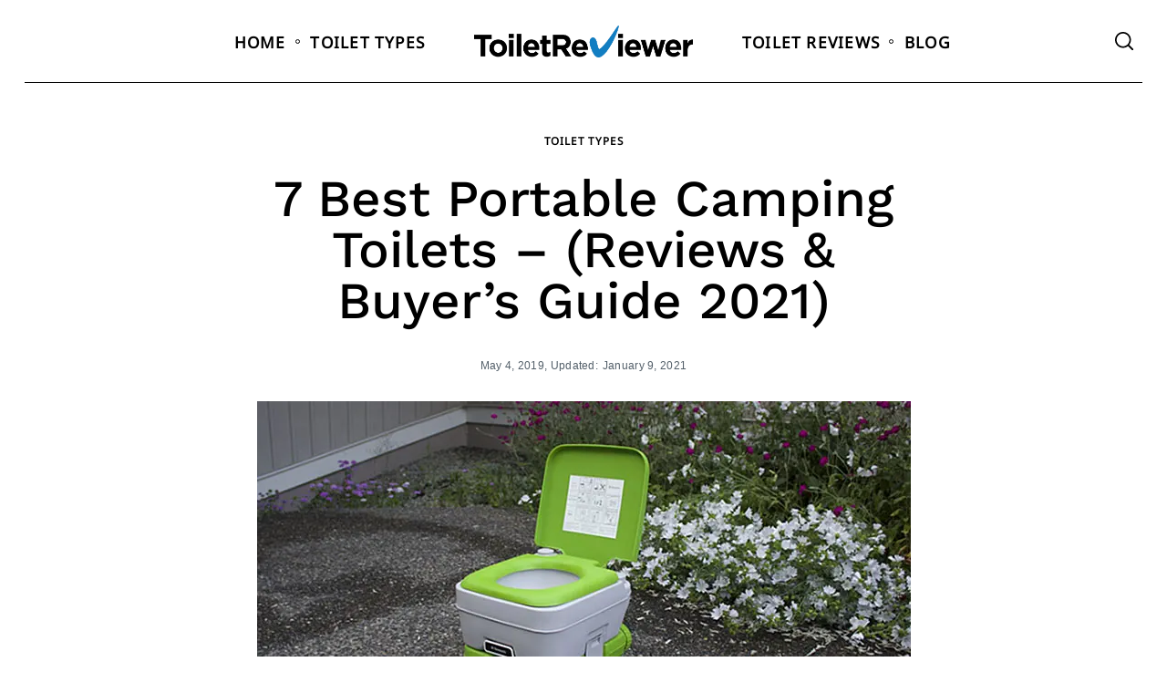

--- FILE ---
content_type: text/html; charset=UTF-8
request_url: https://toiletreviewer.com/portable-camping-toilets/
body_size: 36176
content:
<!DOCTYPE html><html lang="en-US"><head><meta charset="UTF-8"/>
<script>var __ezHttpConsent={setByCat:function(src,tagType,attributes,category,force,customSetScriptFn=null){var setScript=function(){if(force||window.ezTcfConsent[category]){if(typeof customSetScriptFn==='function'){customSetScriptFn();}else{var scriptElement=document.createElement(tagType);scriptElement.src=src;attributes.forEach(function(attr){for(var key in attr){if(attr.hasOwnProperty(key)){scriptElement.setAttribute(key,attr[key]);}}});var firstScript=document.getElementsByTagName(tagType)[0];firstScript.parentNode.insertBefore(scriptElement,firstScript);}}};if(force||(window.ezTcfConsent&&window.ezTcfConsent.loaded)){setScript();}else if(typeof getEzConsentData==="function"){getEzConsentData().then(function(ezTcfConsent){if(ezTcfConsent&&ezTcfConsent.loaded){setScript();}else{console.error("cannot get ez consent data");force=true;setScript();}});}else{force=true;setScript();console.error("getEzConsentData is not a function");}},};</script>
<script>var ezTcfConsent=window.ezTcfConsent?window.ezTcfConsent:{loaded:false,store_info:false,develop_and_improve_services:false,measure_ad_performance:false,measure_content_performance:false,select_basic_ads:false,create_ad_profile:false,select_personalized_ads:false,create_content_profile:false,select_personalized_content:false,understand_audiences:false,use_limited_data_to_select_content:false,};function getEzConsentData(){return new Promise(function(resolve){document.addEventListener("ezConsentEvent",function(event){var ezTcfConsent=event.detail.ezTcfConsent;resolve(ezTcfConsent);});});}</script>
<script>if(typeof _setEzCookies!=='function'){function _setEzCookies(ezConsentData){var cookies=window.ezCookieQueue;for(var i=0;i<cookies.length;i++){var cookie=cookies[i];if(ezConsentData&&ezConsentData.loaded&&ezConsentData[cookie.tcfCategory]){document.cookie=cookie.name+"="+cookie.value;}}}}
window.ezCookieQueue=window.ezCookieQueue||[];if(typeof addEzCookies!=='function'){function addEzCookies(arr){window.ezCookieQueue=[...window.ezCookieQueue,...arr];}}
addEzCookies([{name:"ezoab_239131",value:"mod296-c; Path=/; Domain=toiletreviewer.com; Max-Age=7200",tcfCategory:"store_info",isEzoic:"true",},{name:"ezosuibasgeneris-1",value:"3b90f307-76e7-4df2-6015-616af91469e2; Path=/; Domain=toiletreviewer.com; Expires=Sun, 31 Jan 2027 12:52:10 UTC; Secure; SameSite=None",tcfCategory:"understand_audiences",isEzoic:"true",}]);if(window.ezTcfConsent&&window.ezTcfConsent.loaded){_setEzCookies(window.ezTcfConsent);}else if(typeof getEzConsentData==="function"){getEzConsentData().then(function(ezTcfConsent){if(ezTcfConsent&&ezTcfConsent.loaded){_setEzCookies(window.ezTcfConsent);}else{console.error("cannot get ez consent data");_setEzCookies(window.ezTcfConsent);}});}else{console.error("getEzConsentData is not a function");_setEzCookies(window.ezTcfConsent);}</script><script type="text/javascript" data-ezscrex='false' data-cfasync='false'>window._ezaq = Object.assign({"edge_cache_status":13,"edge_response_time":99,"url":"https://toiletreviewer.com/portable-camping-toilets/"}, typeof window._ezaq !== "undefined" ? window._ezaq : {});</script><script type="text/javascript" data-ezscrex='false' data-cfasync='false'>window._ezaq = Object.assign({"ab_test_id":"mod296-c"}, typeof window._ezaq !== "undefined" ? window._ezaq : {});window.__ez=window.__ez||{};window.__ez.tf={};</script><script type="text/javascript" data-ezscrex='false' data-cfasync='false'>window.ezDisableAds = true;</script>
<script data-ezscrex='false' data-cfasync='false' data-pagespeed-no-defer>var __ez=__ez||{};__ez.stms=Date.now();__ez.evt={};__ez.script={};__ez.ck=__ez.ck||{};__ez.template={};__ez.template.isOrig=true;window.__ezScriptHost="//www.ezojs.com";__ez.queue=__ez.queue||function(){var e=0,i=0,t=[],n=!1,o=[],r=[],s=!0,a=function(e,i,n,o,r,s,a){var l=arguments.length>7&&void 0!==arguments[7]?arguments[7]:window,d=this;this.name=e,this.funcName=i,this.parameters=null===n?null:w(n)?n:[n],this.isBlock=o,this.blockedBy=r,this.deleteWhenComplete=s,this.isError=!1,this.isComplete=!1,this.isInitialized=!1,this.proceedIfError=a,this.fWindow=l,this.isTimeDelay=!1,this.process=function(){f("... func = "+e),d.isInitialized=!0,d.isComplete=!0,f("... func.apply: "+e);var i=d.funcName.split("."),n=null,o=this.fWindow||window;i.length>3||(n=3===i.length?o[i[0]][i[1]][i[2]]:2===i.length?o[i[0]][i[1]]:o[d.funcName]),null!=n&&n.apply(null,this.parameters),!0===d.deleteWhenComplete&&delete t[e],!0===d.isBlock&&(f("----- F'D: "+d.name),m())}},l=function(e,i,t,n,o,r,s){var a=arguments.length>7&&void 0!==arguments[7]?arguments[7]:window,l=this;this.name=e,this.path=i,this.async=o,this.defer=r,this.isBlock=t,this.blockedBy=n,this.isInitialized=!1,this.isError=!1,this.isComplete=!1,this.proceedIfError=s,this.fWindow=a,this.isTimeDelay=!1,this.isPath=function(e){return"/"===e[0]&&"/"!==e[1]},this.getSrc=function(e){return void 0!==window.__ezScriptHost&&this.isPath(e)&&"banger.js"!==this.name?window.__ezScriptHost+e:e},this.process=function(){l.isInitialized=!0,f("... file = "+e);var i=this.fWindow?this.fWindow.document:document,t=i.createElement("script");t.src=this.getSrc(this.path),!0===o?t.async=!0:!0===r&&(t.defer=!0),t.onerror=function(){var e={url:window.location.href,name:l.name,path:l.path,user_agent:window.navigator.userAgent};"undefined"!=typeof _ezaq&&(e.pageview_id=_ezaq.page_view_id);var i=encodeURIComponent(JSON.stringify(e)),t=new XMLHttpRequest;t.open("GET","//g.ezoic.net/ezqlog?d="+i,!0),t.send(),f("----- ERR'D: "+l.name),l.isError=!0,!0===l.isBlock&&m()},t.onreadystatechange=t.onload=function(){var e=t.readyState;f("----- F'D: "+l.name),e&&!/loaded|complete/.test(e)||(l.isComplete=!0,!0===l.isBlock&&m())},i.getElementsByTagName("head")[0].appendChild(t)}},d=function(e,i){this.name=e,this.path="",this.async=!1,this.defer=!1,this.isBlock=!1,this.blockedBy=[],this.isInitialized=!0,this.isError=!1,this.isComplete=i,this.proceedIfError=!1,this.isTimeDelay=!1,this.process=function(){}};function c(e,i,n,s,a,d,c,u,f){var m=new l(e,i,n,s,a,d,c,f);!0===u?o[e]=m:r[e]=m,t[e]=m,h(m)}function h(e){!0!==u(e)&&0!=s&&e.process()}function u(e){if(!0===e.isTimeDelay&&!1===n)return f(e.name+" blocked = TIME DELAY!"),!0;if(w(e.blockedBy))for(var i=0;i<e.blockedBy.length;i++){var o=e.blockedBy[i];if(!1===t.hasOwnProperty(o))return f(e.name+" blocked = "+o),!0;if(!0===e.proceedIfError&&!0===t[o].isError)return!1;if(!1===t[o].isComplete)return f(e.name+" blocked = "+o),!0}return!1}function f(e){var i=window.location.href,t=new RegExp("[?&]ezq=([^&#]*)","i").exec(i);"1"===(t?t[1]:null)&&console.debug(e)}function m(){++e>200||(f("let's go"),p(o),p(r))}function p(e){for(var i in e)if(!1!==e.hasOwnProperty(i)){var t=e[i];!0===t.isComplete||u(t)||!0===t.isInitialized||!0===t.isError?!0===t.isError?f(t.name+": error"):!0===t.isComplete?f(t.name+": complete already"):!0===t.isInitialized&&f(t.name+": initialized already"):t.process()}}function w(e){return"[object Array]"==Object.prototype.toString.call(e)}return window.addEventListener("load",(function(){setTimeout((function(){n=!0,f("TDELAY -----"),m()}),5e3)}),!1),{addFile:c,addFileOnce:function(e,i,n,o,r,s,a,l,d){t[e]||c(e,i,n,o,r,s,a,l,d)},addDelayFile:function(e,i){var n=new l(e,i,!1,[],!1,!1,!0);n.isTimeDelay=!0,f(e+" ...  FILE! TDELAY"),r[e]=n,t[e]=n,h(n)},addFunc:function(e,n,s,l,d,c,u,f,m,p){!0===c&&(e=e+"_"+i++);var w=new a(e,n,s,l,d,u,f,p);!0===m?o[e]=w:r[e]=w,t[e]=w,h(w)},addDelayFunc:function(e,i,n){var o=new a(e,i,n,!1,[],!0,!0);o.isTimeDelay=!0,f(e+" ...  FUNCTION! TDELAY"),r[e]=o,t[e]=o,h(o)},items:t,processAll:m,setallowLoad:function(e){s=e},markLoaded:function(e){if(e&&0!==e.length){if(e in t){var i=t[e];!0===i.isComplete?f(i.name+" "+e+": error loaded duplicate"):(i.isComplete=!0,i.isInitialized=!0)}else t[e]=new d(e,!0);f("markLoaded dummyfile: "+t[e].name)}},logWhatsBlocked:function(){for(var e in t)!1!==t.hasOwnProperty(e)&&u(t[e])}}}();__ez.evt.add=function(e,t,n){e.addEventListener?e.addEventListener(t,n,!1):e.attachEvent?e.attachEvent("on"+t,n):e["on"+t]=n()},__ez.evt.remove=function(e,t,n){e.removeEventListener?e.removeEventListener(t,n,!1):e.detachEvent?e.detachEvent("on"+t,n):delete e["on"+t]};__ez.script.add=function(e){var t=document.createElement("script");t.src=e,t.async=!0,t.type="text/javascript",document.getElementsByTagName("head")[0].appendChild(t)};__ez.dot=__ez.dot||{};__ez.queue.addFileOnce('/detroitchicago/boise.js', '/detroitchicago/boise.js?gcb=195-0&cb=5', true, [], true, false, true, false);__ez.queue.addFileOnce('/parsonsmaize/abilene.js', '/parsonsmaize/abilene.js?gcb=195-0&cb=e80eca0cdb', true, [], true, false, true, false);__ez.queue.addFileOnce('/parsonsmaize/mulvane.js', '/parsonsmaize/mulvane.js?gcb=195-0&cb=e75e48eec0', true, ['/parsonsmaize/abilene.js'], true, false, true, false);__ez.queue.addFileOnce('/detroitchicago/birmingham.js', '/detroitchicago/birmingham.js?gcb=195-0&cb=539c47377c', true, ['/parsonsmaize/abilene.js'], true, false, true, false);</script>
<script data-ezscrex="false" type="text/javascript" data-cfasync="false">window._ezaq = Object.assign({"ad_cache_level":0,"adpicker_placement_cnt":0,"ai_placeholder_cache_level":0,"ai_placeholder_placement_cnt":-1,"article_category":"Toilet Types","author":"Toilet Reviewer Team","domain":"toiletreviewer.com","domain_id":239131,"ezcache_level":2,"ezcache_skip_code":0,"has_bad_image":0,"has_bad_words":0,"is_sitespeed":0,"lt_cache_level":0,"publish_date":"2019-05-04","response_size":175596,"response_size_orig":169788,"response_time_orig":80,"template_id":120,"url":"https://toiletreviewer.com/portable-camping-toilets/","word_count":0,"worst_bad_word_level":0}, typeof window._ezaq !== "undefined" ? window._ezaq : {});__ez.queue.markLoaded('ezaqBaseReady');</script>
<script type='text/javascript' data-ezscrex='false' data-cfasync='false'>
window.ezAnalyticsStatic = true;

function analyticsAddScript(script) {
	var ezDynamic = document.createElement('script');
	ezDynamic.type = 'text/javascript';
	ezDynamic.innerHTML = script;
	document.head.appendChild(ezDynamic);
}
function getCookiesWithPrefix() {
    var allCookies = document.cookie.split(';');
    var cookiesWithPrefix = {};

    for (var i = 0; i < allCookies.length; i++) {
        var cookie = allCookies[i].trim();

        for (var j = 0; j < arguments.length; j++) {
            var prefix = arguments[j];
            if (cookie.indexOf(prefix) === 0) {
                var cookieParts = cookie.split('=');
                var cookieName = cookieParts[0];
                var cookieValue = cookieParts.slice(1).join('=');
                cookiesWithPrefix[cookieName] = decodeURIComponent(cookieValue);
                break; // Once matched, no need to check other prefixes
            }
        }
    }

    return cookiesWithPrefix;
}
function productAnalytics() {
	var d = {"pr":[6],"omd5":"6021a83ee0a01bc37347c89cd5fed2c9","nar":"risk score"};
	d.u = _ezaq.url;
	d.p = _ezaq.page_view_id;
	d.v = _ezaq.visit_uuid;
	d.ab = _ezaq.ab_test_id;
	d.e = JSON.stringify(_ezaq);
	d.ref = document.referrer;
	d.c = getCookiesWithPrefix('active_template', 'ez', 'lp_');
	if(typeof ez_utmParams !== 'undefined') {
		d.utm = ez_utmParams;
	}

	var dataText = JSON.stringify(d);
	var xhr = new XMLHttpRequest();
	xhr.open('POST','/ezais/analytics?cb=1', true);
	xhr.onload = function () {
		if (xhr.status!=200) {
            return;
		}

        if(document.readyState !== 'loading') {
            analyticsAddScript(xhr.response);
            return;
        }

        var eventFunc = function() {
            if(document.readyState === 'loading') {
                return;
            }
            document.removeEventListener('readystatechange', eventFunc, false);
            analyticsAddScript(xhr.response);
        };

        document.addEventListener('readystatechange', eventFunc, false);
	};
	xhr.setRequestHeader('Content-Type','text/plain');
	xhr.send(dataText);
}
__ez.queue.addFunc("productAnalytics", "productAnalytics", null, true, ['ezaqBaseReady'], false, false, false, true);
</script><base href="https://toiletreviewer.com/portable-camping-toilets/"/>
	<!-- Global site tag (gtag.js) - Google Analytics -->
<script async="" src="https://www.googletagmanager.com/gtag/js?id=UA-160043096-1"></script>
<script>
  window.dataLayer = window.dataLayer || [];
  function gtag(){dataLayer.push(arguments);}
  gtag('js', new Date());

  gtag('config', 'UA-160043096-1');
</script>

    
    <meta name="viewport" content="width=device-width, minimum-scale=1"/>
    <meta name="theme-color" content="#000000"/>
    <link rel="profile" href="http://gmpg.org/xfn/11"/>
    <meta name="robots" content="index, follow, max-image-preview:large, max-snippet:-1, max-video-preview:-1"/>

	<!-- This site is optimized with the Yoast SEO plugin v26.5 - https://yoast.com/wordpress/plugins/seo/ -->
	<title>7 Best Portable Camping Toilets - (2021 Reviews &amp; Guide)</title>
	<meta name="description" content="When traveling, hiking or camping, it is advisable to dispose of your waste in a hygienic and sanitary manner. To do this, you&#39;ll want to buy the best."/>
	<link rel="canonical" href="https://toiletreviewer.com/portable-camping-toilets/"/>
	<meta property="og:locale" content="en_US"/>
	<meta property="og:type" content="article"/>
	<meta property="og:title" content="7 Best Portable Camping Toilets - (2021 Reviews &amp; Guide)"/>
	<meta property="og:description" content="When traveling, hiking or camping, it is advisable to dispose of your waste in a hygienic and sanitary manner. To do this, you&#39;ll want to buy the best."/>
	<meta property="og:url" content="https://toiletreviewer.com/portable-camping-toilets/"/>
	<meta property="og:site_name" content="Toilet Reviewer"/>
	<meta property="article:published_time" content="2019-05-04T07:39:52+00:00"/>
	<meta property="article:modified_time" content="2021-01-09T18:56:52+00:00"/>
	<meta property="og:image" content="https://toiletreviewer.com/wp-content/uploads/2019/01/Best-Portable-Camping-Toilets.jpg"/>
	<meta property="og:image:width" content="717"/>
	<meta property="og:image:height" content="360"/>
	<meta property="og:image:type" content="image/jpeg"/>
	<meta name="author" content="Toilet Reviewer Team"/>
	<meta name="twitter:card" content="summary_large_image"/>
	<meta name="twitter:label1" content="Written by"/>
	<meta name="twitter:data1" content="Toilet Reviewer Team"/>
	<meta name="twitter:label2" content="Est. reading time"/>
	<meta name="twitter:data2" content="28 minutes"/>
	<script type="application/ld+json" class="yoast-schema-graph">{"@context":"https://schema.org","@graph":[{"@type":"Article","@id":"https://toiletreviewer.com/portable-camping-toilets/#article","isPartOf":{"@id":"https://toiletreviewer.com/portable-camping-toilets/"},"author":{"name":"Toilet Reviewer Team","@id":"https://toiletreviewer.com/#/schema/person/82e40f9ee5913fb26aeedd9859cead6b"},"headline":"7 Best Portable Camping Toilets &#8211; (Reviews &#038; Buyer&#8217;s Guide 2021)","datePublished":"2019-05-04T07:39:52+00:00","dateModified":"2021-01-09T18:56:52+00:00","mainEntityOfPage":{"@id":"https://toiletreviewer.com/portable-camping-toilets/"},"wordCount":5563,"publisher":{"@id":"https://toiletreviewer.com/#organization"},"image":{"@id":"https://toiletreviewer.com/portable-camping-toilets/#primaryimage"},"thumbnailUrl":"https://toiletreviewer.com/wp-content/uploads/2019/01/Best-Portable-Camping-Toilets.jpg","keywords":["compact toilets","high quality","small toilets","t","toilets"],"articleSection":["Toilet Types"],"inLanguage":"en-US"},{"@type":"WebPage","@id":"https://toiletreviewer.com/portable-camping-toilets/","url":"https://toiletreviewer.com/portable-camping-toilets/","name":"7 Best Portable Camping Toilets - (2021 Reviews & Guide)","isPartOf":{"@id":"https://toiletreviewer.com/#website"},"primaryImageOfPage":{"@id":"https://toiletreviewer.com/portable-camping-toilets/#primaryimage"},"image":{"@id":"https://toiletreviewer.com/portable-camping-toilets/#primaryimage"},"thumbnailUrl":"https://toiletreviewer.com/wp-content/uploads/2019/01/Best-Portable-Camping-Toilets.jpg","datePublished":"2019-05-04T07:39:52+00:00","dateModified":"2021-01-09T18:56:52+00:00","description":"When traveling, hiking or camping, it is advisable to dispose of your waste in a hygienic and sanitary manner. To do this, you'll want to buy the best.","breadcrumb":{"@id":"https://toiletreviewer.com/portable-camping-toilets/#breadcrumb"},"inLanguage":"en-US","potentialAction":[{"@type":"ReadAction","target":["https://toiletreviewer.com/portable-camping-toilets/"]}]},{"@type":"ImageObject","inLanguage":"en-US","@id":"https://toiletreviewer.com/portable-camping-toilets/#primaryimage","url":"https://toiletreviewer.com/wp-content/uploads/2019/01/Best-Portable-Camping-Toilets.jpg","contentUrl":"https://toiletreviewer.com/wp-content/uploads/2019/01/Best-Portable-Camping-Toilets.jpg","width":717,"height":360,"caption":"camping toilet"},{"@type":"BreadcrumbList","@id":"https://toiletreviewer.com/portable-camping-toilets/#breadcrumb","itemListElement":[{"@type":"ListItem","position":1,"name":"Home","item":"https://toiletreviewer.com/"},{"@type":"ListItem","position":2,"name":"7 Best Portable Camping Toilets &#8211; (Reviews &#038; Buyer&#8217;s Guide 2021)"}]},{"@type":"WebSite","@id":"https://toiletreviewer.com/#website","url":"https://toiletreviewer.com/","name":"Toilet Reviewer","description":"Expert Toilet Reviews &amp; Guides","publisher":{"@id":"https://toiletreviewer.com/#organization"},"potentialAction":[{"@type":"SearchAction","target":{"@type":"EntryPoint","urlTemplate":"https://toiletreviewer.com/?s={search_term_string}"},"query-input":{"@type":"PropertyValueSpecification","valueRequired":true,"valueName":"search_term_string"}}],"inLanguage":"en-US"},{"@type":"Organization","@id":"https://toiletreviewer.com/#organization","name":"Toilet Reviewer","url":"https://toiletreviewer.com/","logo":{"@type":"ImageObject","inLanguage":"en-US","@id":"https://toiletreviewer.com/#/schema/logo/image/","url":"https://toiletreviewer.com/wp-content/uploads/2018/12/ToiletReviewer.png","contentUrl":"https://toiletreviewer.com/wp-content/uploads/2018/12/ToiletReviewer.png","width":1838,"height":265,"caption":"Toilet Reviewer"},"image":{"@id":"https://toiletreviewer.com/#/schema/logo/image/"}},{"@type":"Person","@id":"https://toiletreviewer.com/#/schema/person/82e40f9ee5913fb26aeedd9859cead6b","name":"Toilet Reviewer Team","description":"Our team is composed of industry professionals and home improvement experts. We review every toilet types and models while providing answers to common toilet problems.","url":"https://toiletreviewer.com/author/toiletreview/"}]}</script>
	<!-- / Yoast SEO plugin. -->


<link rel="alternate" type="application/rss+xml" title="Toilet Reviewer » Feed" href="https://toiletreviewer.com/feed/"/>
<link rel="alternate" type="application/rss+xml" title="Toilet Reviewer » Comments Feed" href="https://toiletreviewer.com/comments/feed/"/>
<link rel="alternate" type="application/rss+xml" title="Toilet Reviewer » 7 Best Portable Camping Toilets – (Reviews &amp; Buyer’s Guide 2021) Comments Feed" href="https://toiletreviewer.com/portable-camping-toilets/feed/"/>
<link rel="alternate" title="oEmbed (JSON)" type="application/json+oembed" href="https://toiletreviewer.com/wp-json/oembed/1.0/embed?url=https%3A%2F%2Ftoiletreviewer.com%2Fportable-camping-toilets%2F"/>
<link rel="alternate" title="oEmbed (XML)" type="text/xml+oembed" href="https://toiletreviewer.com/wp-json/oembed/1.0/embed?url=https%3A%2F%2Ftoiletreviewer.com%2Fportable-camping-toilets%2F&amp;format=xml"/>
<!-- toiletreviewer.com is managing ads with Advanced Ads 2.0.14 – https://wpadvancedads.com/ --><script id="toile-ready">
			window.advanced_ads_ready=function(e,a){a=a||"complete";var d=function(e){return"interactive"===a?"loading"!==e:"complete"===e};d(document.readyState)?e():document.addEventListener("readystatechange",(function(a){d(a.target.readyState)&&e()}),{once:"interactive"===a})},window.advanced_ads_ready_queue=window.advanced_ads_ready_queue||[];		</script>
		<style type="text/css" media="all">
.wpautoterms-footer{background-color:#ffffff;text-align:center;}
.wpautoterms-footer a{color:#000000;font-family:Arial, sans-serif;font-size:14px;}
.wpautoterms-footer .separator{color:#cccccc;font-family:Arial, sans-serif;font-size:14px;}</style>
<style id="wp-img-auto-sizes-contain-inline-css" type="text/css">
img:is([sizes=auto i],[sizes^="auto," i]){contain-intrinsic-size:3000px 1500px}
/*# sourceURL=wp-img-auto-sizes-contain-inline-css */
</style>
<style id="wp-emoji-styles-inline-css" type="text/css">

	img.wp-smiley, img.emoji {
		display: inline !important;
		border: none !important;
		box-shadow: none !important;
		height: 1em !important;
		width: 1em !important;
		margin: 0 0.07em !important;
		vertical-align: -0.1em !important;
		background: none !important;
		padding: 0 !important;
	}
/*# sourceURL=wp-emoji-styles-inline-css */
</style>
<style id="wp-block-library-inline-css" type="text/css">
:root{--wp-block-synced-color:#7a00df;--wp-block-synced-color--rgb:122,0,223;--wp-bound-block-color:var(--wp-block-synced-color);--wp-editor-canvas-background:#ddd;--wp-admin-theme-color:#007cba;--wp-admin-theme-color--rgb:0,124,186;--wp-admin-theme-color-darker-10:#006ba1;--wp-admin-theme-color-darker-10--rgb:0,107,160.5;--wp-admin-theme-color-darker-20:#005a87;--wp-admin-theme-color-darker-20--rgb:0,90,135;--wp-admin-border-width-focus:2px}@media (min-resolution:192dpi){:root{--wp-admin-border-width-focus:1.5px}}.wp-element-button{cursor:pointer}:root .has-very-light-gray-background-color{background-color:#eee}:root .has-very-dark-gray-background-color{background-color:#313131}:root .has-very-light-gray-color{color:#eee}:root .has-very-dark-gray-color{color:#313131}:root .has-vivid-green-cyan-to-vivid-cyan-blue-gradient-background{background:linear-gradient(135deg,#00d084,#0693e3)}:root .has-purple-crush-gradient-background{background:linear-gradient(135deg,#34e2e4,#4721fb 50%,#ab1dfe)}:root .has-hazy-dawn-gradient-background{background:linear-gradient(135deg,#faaca8,#dad0ec)}:root .has-subdued-olive-gradient-background{background:linear-gradient(135deg,#fafae1,#67a671)}:root .has-atomic-cream-gradient-background{background:linear-gradient(135deg,#fdd79a,#004a59)}:root .has-nightshade-gradient-background{background:linear-gradient(135deg,#330968,#31cdcf)}:root .has-midnight-gradient-background{background:linear-gradient(135deg,#020381,#2874fc)}:root{--wp--preset--font-size--normal:16px;--wp--preset--font-size--huge:42px}.has-regular-font-size{font-size:1em}.has-larger-font-size{font-size:2.625em}.has-normal-font-size{font-size:var(--wp--preset--font-size--normal)}.has-huge-font-size{font-size:var(--wp--preset--font-size--huge)}.has-text-align-center{text-align:center}.has-text-align-left{text-align:left}.has-text-align-right{text-align:right}.has-fit-text{white-space:nowrap!important}#end-resizable-editor-section{display:none}.aligncenter{clear:both}.items-justified-left{justify-content:flex-start}.items-justified-center{justify-content:center}.items-justified-right{justify-content:flex-end}.items-justified-space-between{justify-content:space-between}.screen-reader-text{border:0;clip-path:inset(50%);height:1px;margin:-1px;overflow:hidden;padding:0;position:absolute;width:1px;word-wrap:normal!important}.screen-reader-text:focus{background-color:#ddd;clip-path:none;color:#444;display:block;font-size:1em;height:auto;left:5px;line-height:normal;padding:15px 23px 14px;text-decoration:none;top:5px;width:auto;z-index:100000}html :where(.has-border-color){border-style:solid}html :where([style*=border-top-color]){border-top-style:solid}html :where([style*=border-right-color]){border-right-style:solid}html :where([style*=border-bottom-color]){border-bottom-style:solid}html :where([style*=border-left-color]){border-left-style:solid}html :where([style*=border-width]){border-style:solid}html :where([style*=border-top-width]){border-top-style:solid}html :where([style*=border-right-width]){border-right-style:solid}html :where([style*=border-bottom-width]){border-bottom-style:solid}html :where([style*=border-left-width]){border-left-style:solid}html :where(img[class*=wp-image-]){height:auto;max-width:100%}:where(figure){margin:0 0 1em}html :where(.is-position-sticky){--wp-admin--admin-bar--position-offset:var(--wp-admin--admin-bar--height,0px)}@media screen and (max-width:600px){html :where(.is-position-sticky){--wp-admin--admin-bar--position-offset:0px}}

/*# sourceURL=wp-block-library-inline-css */
</style><style id="global-styles-inline-css" type="text/css">
:root{--wp--preset--aspect-ratio--square: 1;--wp--preset--aspect-ratio--4-3: 4/3;--wp--preset--aspect-ratio--3-4: 3/4;--wp--preset--aspect-ratio--3-2: 3/2;--wp--preset--aspect-ratio--2-3: 2/3;--wp--preset--aspect-ratio--16-9: 16/9;--wp--preset--aspect-ratio--9-16: 9/16;--wp--preset--color--black: #000000;--wp--preset--color--cyan-bluish-gray: #abb8c3;--wp--preset--color--white: #ffffff;--wp--preset--color--pale-pink: #f78da7;--wp--preset--color--vivid-red: #cf2e2e;--wp--preset--color--luminous-vivid-orange: #ff6900;--wp--preset--color--luminous-vivid-amber: #fcb900;--wp--preset--color--light-green-cyan: #7bdcb5;--wp--preset--color--vivid-green-cyan: #00d084;--wp--preset--color--pale-cyan-blue: #8ed1fc;--wp--preset--color--vivid-cyan-blue: #0693e3;--wp--preset--color--vivid-purple: #9b51e0;--wp--preset--gradient--vivid-cyan-blue-to-vivid-purple: linear-gradient(135deg,rgb(6,147,227) 0%,rgb(155,81,224) 100%);--wp--preset--gradient--light-green-cyan-to-vivid-green-cyan: linear-gradient(135deg,rgb(122,220,180) 0%,rgb(0,208,130) 100%);--wp--preset--gradient--luminous-vivid-amber-to-luminous-vivid-orange: linear-gradient(135deg,rgb(252,185,0) 0%,rgb(255,105,0) 100%);--wp--preset--gradient--luminous-vivid-orange-to-vivid-red: linear-gradient(135deg,rgb(255,105,0) 0%,rgb(207,46,46) 100%);--wp--preset--gradient--very-light-gray-to-cyan-bluish-gray: linear-gradient(135deg,rgb(238,238,238) 0%,rgb(169,184,195) 100%);--wp--preset--gradient--cool-to-warm-spectrum: linear-gradient(135deg,rgb(74,234,220) 0%,rgb(151,120,209) 20%,rgb(207,42,186) 40%,rgb(238,44,130) 60%,rgb(251,105,98) 80%,rgb(254,248,76) 100%);--wp--preset--gradient--blush-light-purple: linear-gradient(135deg,rgb(255,206,236) 0%,rgb(152,150,240) 100%);--wp--preset--gradient--blush-bordeaux: linear-gradient(135deg,rgb(254,205,165) 0%,rgb(254,45,45) 50%,rgb(107,0,62) 100%);--wp--preset--gradient--luminous-dusk: linear-gradient(135deg,rgb(255,203,112) 0%,rgb(199,81,192) 50%,rgb(65,88,208) 100%);--wp--preset--gradient--pale-ocean: linear-gradient(135deg,rgb(255,245,203) 0%,rgb(182,227,212) 50%,rgb(51,167,181) 100%);--wp--preset--gradient--electric-grass: linear-gradient(135deg,rgb(202,248,128) 0%,rgb(113,206,126) 100%);--wp--preset--gradient--midnight: linear-gradient(135deg,rgb(2,3,129) 0%,rgb(40,116,252) 100%);--wp--preset--font-size--small: 13px;--wp--preset--font-size--medium: 20px;--wp--preset--font-size--large: 36px;--wp--preset--font-size--x-large: 42px;--wp--preset--spacing--20: 0.44rem;--wp--preset--spacing--30: 0.67rem;--wp--preset--spacing--40: 1rem;--wp--preset--spacing--50: 1.5rem;--wp--preset--spacing--60: 2.25rem;--wp--preset--spacing--70: 3.38rem;--wp--preset--spacing--80: 5.06rem;--wp--preset--shadow--natural: 6px 6px 9px rgba(0, 0, 0, 0.2);--wp--preset--shadow--deep: 12px 12px 50px rgba(0, 0, 0, 0.4);--wp--preset--shadow--sharp: 6px 6px 0px rgba(0, 0, 0, 0.2);--wp--preset--shadow--outlined: 6px 6px 0px -3px rgb(255, 255, 255), 6px 6px rgb(0, 0, 0);--wp--preset--shadow--crisp: 6px 6px 0px rgb(0, 0, 0);}:where(.is-layout-flex){gap: 0.5em;}:where(.is-layout-grid){gap: 0.5em;}body .is-layout-flex{display: flex;}.is-layout-flex{flex-wrap: wrap;align-items: center;}.is-layout-flex > :is(*, div){margin: 0;}body .is-layout-grid{display: grid;}.is-layout-grid > :is(*, div){margin: 0;}:where(.wp-block-columns.is-layout-flex){gap: 2em;}:where(.wp-block-columns.is-layout-grid){gap: 2em;}:where(.wp-block-post-template.is-layout-flex){gap: 1.25em;}:where(.wp-block-post-template.is-layout-grid){gap: 1.25em;}.has-black-color{color: var(--wp--preset--color--black) !important;}.has-cyan-bluish-gray-color{color: var(--wp--preset--color--cyan-bluish-gray) !important;}.has-white-color{color: var(--wp--preset--color--white) !important;}.has-pale-pink-color{color: var(--wp--preset--color--pale-pink) !important;}.has-vivid-red-color{color: var(--wp--preset--color--vivid-red) !important;}.has-luminous-vivid-orange-color{color: var(--wp--preset--color--luminous-vivid-orange) !important;}.has-luminous-vivid-amber-color{color: var(--wp--preset--color--luminous-vivid-amber) !important;}.has-light-green-cyan-color{color: var(--wp--preset--color--light-green-cyan) !important;}.has-vivid-green-cyan-color{color: var(--wp--preset--color--vivid-green-cyan) !important;}.has-pale-cyan-blue-color{color: var(--wp--preset--color--pale-cyan-blue) !important;}.has-vivid-cyan-blue-color{color: var(--wp--preset--color--vivid-cyan-blue) !important;}.has-vivid-purple-color{color: var(--wp--preset--color--vivid-purple) !important;}.has-black-background-color{background-color: var(--wp--preset--color--black) !important;}.has-cyan-bluish-gray-background-color{background-color: var(--wp--preset--color--cyan-bluish-gray) !important;}.has-white-background-color{background-color: var(--wp--preset--color--white) !important;}.has-pale-pink-background-color{background-color: var(--wp--preset--color--pale-pink) !important;}.has-vivid-red-background-color{background-color: var(--wp--preset--color--vivid-red) !important;}.has-luminous-vivid-orange-background-color{background-color: var(--wp--preset--color--luminous-vivid-orange) !important;}.has-luminous-vivid-amber-background-color{background-color: var(--wp--preset--color--luminous-vivid-amber) !important;}.has-light-green-cyan-background-color{background-color: var(--wp--preset--color--light-green-cyan) !important;}.has-vivid-green-cyan-background-color{background-color: var(--wp--preset--color--vivid-green-cyan) !important;}.has-pale-cyan-blue-background-color{background-color: var(--wp--preset--color--pale-cyan-blue) !important;}.has-vivid-cyan-blue-background-color{background-color: var(--wp--preset--color--vivid-cyan-blue) !important;}.has-vivid-purple-background-color{background-color: var(--wp--preset--color--vivid-purple) !important;}.has-black-border-color{border-color: var(--wp--preset--color--black) !important;}.has-cyan-bluish-gray-border-color{border-color: var(--wp--preset--color--cyan-bluish-gray) !important;}.has-white-border-color{border-color: var(--wp--preset--color--white) !important;}.has-pale-pink-border-color{border-color: var(--wp--preset--color--pale-pink) !important;}.has-vivid-red-border-color{border-color: var(--wp--preset--color--vivid-red) !important;}.has-luminous-vivid-orange-border-color{border-color: var(--wp--preset--color--luminous-vivid-orange) !important;}.has-luminous-vivid-amber-border-color{border-color: var(--wp--preset--color--luminous-vivid-amber) !important;}.has-light-green-cyan-border-color{border-color: var(--wp--preset--color--light-green-cyan) !important;}.has-vivid-green-cyan-border-color{border-color: var(--wp--preset--color--vivid-green-cyan) !important;}.has-pale-cyan-blue-border-color{border-color: var(--wp--preset--color--pale-cyan-blue) !important;}.has-vivid-cyan-blue-border-color{border-color: var(--wp--preset--color--vivid-cyan-blue) !important;}.has-vivid-purple-border-color{border-color: var(--wp--preset--color--vivid-purple) !important;}.has-vivid-cyan-blue-to-vivid-purple-gradient-background{background: var(--wp--preset--gradient--vivid-cyan-blue-to-vivid-purple) !important;}.has-light-green-cyan-to-vivid-green-cyan-gradient-background{background: var(--wp--preset--gradient--light-green-cyan-to-vivid-green-cyan) !important;}.has-luminous-vivid-amber-to-luminous-vivid-orange-gradient-background{background: var(--wp--preset--gradient--luminous-vivid-amber-to-luminous-vivid-orange) !important;}.has-luminous-vivid-orange-to-vivid-red-gradient-background{background: var(--wp--preset--gradient--luminous-vivid-orange-to-vivid-red) !important;}.has-very-light-gray-to-cyan-bluish-gray-gradient-background{background: var(--wp--preset--gradient--very-light-gray-to-cyan-bluish-gray) !important;}.has-cool-to-warm-spectrum-gradient-background{background: var(--wp--preset--gradient--cool-to-warm-spectrum) !important;}.has-blush-light-purple-gradient-background{background: var(--wp--preset--gradient--blush-light-purple) !important;}.has-blush-bordeaux-gradient-background{background: var(--wp--preset--gradient--blush-bordeaux) !important;}.has-luminous-dusk-gradient-background{background: var(--wp--preset--gradient--luminous-dusk) !important;}.has-pale-ocean-gradient-background{background: var(--wp--preset--gradient--pale-ocean) !important;}.has-electric-grass-gradient-background{background: var(--wp--preset--gradient--electric-grass) !important;}.has-midnight-gradient-background{background: var(--wp--preset--gradient--midnight) !important;}.has-small-font-size{font-size: var(--wp--preset--font-size--small) !important;}.has-medium-font-size{font-size: var(--wp--preset--font-size--medium) !important;}.has-large-font-size{font-size: var(--wp--preset--font-size--large) !important;}.has-x-large-font-size{font-size: var(--wp--preset--font-size--x-large) !important;}
/*# sourceURL=global-styles-inline-css */
</style>

<style id="classic-theme-styles-inline-css" type="text/css">
/*! This file is auto-generated */
.wp-block-button__link{color:#fff;background-color:#32373c;border-radius:9999px;box-shadow:none;text-decoration:none;padding:calc(.667em + 2px) calc(1.333em + 2px);font-size:1.125em}.wp-block-file__button{background:#32373c;color:#fff;text-decoration:none}
/*# sourceURL=/wp-includes/css/classic-themes.min.css */
</style>
<link rel="stylesheet" id="dashicons-css" href="https://toiletreviewer.com/wp-includes/css/dashicons.min.css?ver=6.9" type="text/css" media="all"/>
<link rel="stylesheet" id="admin-bar-css" href="https://toiletreviewer.com/wp-includes/css/admin-bar.min.css?ver=6.9" type="text/css" media="all"/>
<style id="admin-bar-inline-css" type="text/css">

    /* Hide CanvasJS credits for P404 charts specifically */
    #p404RedirectChart .canvasjs-chart-credit {
        display: none !important;
    }
    
    #p404RedirectChart canvas {
        border-radius: 6px;
    }

    .p404-redirect-adminbar-weekly-title {
        font-weight: bold;
        font-size: 14px;
        color: #fff;
        margin-bottom: 6px;
    }

    #wpadminbar #wp-admin-bar-p404_free_top_button .ab-icon:before {
        content: "\f103";
        color: #dc3545;
        top: 3px;
    }
    
    #wp-admin-bar-p404_free_top_button .ab-item {
        min-width: 80px !important;
        padding: 0px !important;
    }
    
    /* Ensure proper positioning and z-index for P404 dropdown */
    .p404-redirect-adminbar-dropdown-wrap { 
        min-width: 0; 
        padding: 0;
        position: static !important;
    }
    
    #wpadminbar #wp-admin-bar-p404_free_top_button_dropdown {
        position: static !important;
    }
    
    #wpadminbar #wp-admin-bar-p404_free_top_button_dropdown .ab-item {
        padding: 0 !important;
        margin: 0 !important;
    }
    
    .p404-redirect-dropdown-container {
        min-width: 340px;
        padding: 18px 18px 12px 18px;
        background: #23282d !important;
        color: #fff;
        border-radius: 12px;
        box-shadow: 0 8px 32px rgba(0,0,0,0.25);
        margin-top: 10px;
        position: relative !important;
        z-index: 999999 !important;
        display: block !important;
        border: 1px solid #444;
    }
    
    /* Ensure P404 dropdown appears on hover */
    #wpadminbar #wp-admin-bar-p404_free_top_button .p404-redirect-dropdown-container { 
        display: none !important;
    }
    
    #wpadminbar #wp-admin-bar-p404_free_top_button:hover .p404-redirect-dropdown-container { 
        display: block !important;
    }
    
    #wpadminbar #wp-admin-bar-p404_free_top_button:hover #wp-admin-bar-p404_free_top_button_dropdown .p404-redirect-dropdown-container {
        display: block !important;
    }
    
    .p404-redirect-card {
        background: #2c3338;
        border-radius: 8px;
        padding: 18px 18px 12px 18px;
        box-shadow: 0 2px 8px rgba(0,0,0,0.07);
        display: flex;
        flex-direction: column;
        align-items: flex-start;
        border: 1px solid #444;
    }
    
    .p404-redirect-btn {
        display: inline-block;
        background: #dc3545;
        color: #fff !important;
        font-weight: bold;
        padding: 5px 22px;
        border-radius: 8px;
        text-decoration: none;
        font-size: 17px;
        transition: background 0.2s, box-shadow 0.2s;
        margin-top: 8px;
        box-shadow: 0 2px 8px rgba(220,53,69,0.15);
        text-align: center;
        line-height: 1.6;
    }
    
    .p404-redirect-btn:hover {
        background: #c82333;
        color: #fff !important;
        box-shadow: 0 4px 16px rgba(220,53,69,0.25);
    }
    
    /* Prevent conflicts with other admin bar dropdowns */
    #wpadminbar .ab-top-menu > li:hover > .ab-item,
    #wpadminbar .ab-top-menu > li.hover > .ab-item {
        z-index: auto;
    }
    
    #wpadminbar #wp-admin-bar-p404_free_top_button:hover > .ab-item {
        z-index: 999998 !important;
    }
    
/*# sourceURL=admin-bar-inline-css */
</style>
<link rel="stylesheet" id="wpautoterms_css-css" href="https://toiletreviewer.com/wp-content/plugins/auto-terms-of-service-and-privacy-policy/css/wpautoterms.css?ver=6.9" type="text/css" media="all"/>
<link rel="stylesheet" id="contact-form-7-css" href="https://toiletreviewer.com/wp-content/plugins/contact-form-7/includes/css/styles.css?ver=6.1.4" type="text/css" media="all"/>
<link rel="stylesheet" id="toc-screen-css" href="https://toiletreviewer.com/wp-content/plugins/table-of-contents-plus/screen.min.css?ver=2411.1" type="text/css" media="all"/>
<link rel="stylesheet" id="neomag-style-css" href="https://toiletreviewer.com/wp-content/themes/neomag/style.css?ver=2.0" type="text/css" media="all"/>
<style id="neomag-style-inline-css" type="text/css">
:root { --content-width: 798px }
/*# sourceURL=neomag-style-inline-css */
</style>
<link rel="stylesheet" id="tablepress-default-css" href="https://toiletreviewer.com/wp-content/plugins/tablepress/css/build/default.css?ver=3.2.5" type="text/css" media="all"/>
<link rel="stylesheet" id="tablepress-responsive-tables-css" href="https://toiletreviewer.com/wp-content/plugins/tablepress-responsive-tables/css/tablepress-responsive.min.css?ver=1.8" type="text/css" media="all"/>
<link rel="stylesheet" id="aawp-styles-css" href="https://toiletreviewer.com/wp-content/plugins/aawp/public/assets/css/styles.min.css?ver=3.14.3" type="text/css" media="all"/>
<link rel="stylesheet" id="neomag-addons-style-css" href="https://toiletreviewer.com/wp-content/plugins/neomag-addons/css/neomag-addons-style.css?ver=6.9" type="text/css" media="all"/>
<script type="text/javascript" src="https://toiletreviewer.com/wp-includes/js/jquery/jquery.min.js?ver=3.7.1" id="jquery-core-js"></script>
<script type="text/javascript" src="https://toiletreviewer.com/wp-includes/js/jquery/jquery-migrate.min.js?ver=3.4.1" id="jquery-migrate-js"></script>
<script type="text/javascript" src="https://toiletreviewer.com/wp-includes/js/dist/dom-ready.min.js?ver=f77871ff7694fffea381" id="wp-dom-ready-js"></script>
<script type="text/javascript" src="https://toiletreviewer.com/wp-content/plugins/auto-terms-of-service-and-privacy-policy/js/base.js?ver=3.0.4" id="wpautoterms_base-js"></script>
<link rel="https://api.w.org/" href="https://toiletreviewer.com/wp-json/"/><link rel="alternate" title="JSON" type="application/json" href="https://toiletreviewer.com/wp-json/wp/v2/posts/1027"/><link rel="EditURI" type="application/rsd+xml" title="RSD" href="https://toiletreviewer.com/xmlrpc.php?rsd"/>
<link rel="shortlink" href="https://toiletreviewer.com/?p=1027"/>
<style type="text/css">.aawp .aawp-tb__row--highlight{background-color:#256aaf;}.aawp .aawp-tb__row--highlight{color:#fff;}.aawp .aawp-tb__row--highlight a{color:#fff;}</style><script type="text/javascript">var ajaxurl = "https://toiletreviewer.com/wp-admin/admin-ajax.php";</script><script type="text/javascript">var daim_ajax_url = "https://toiletreviewer.com/wp-admin/admin-ajax.php";var daim_nonce = "0ecfdc8b98";</script><link rel="icon" href="https://toiletreviewer.com/wp-content/uploads/2018/12/cropped-favicon-32x32.png" sizes="32x32"/>
<link rel="icon" href="https://toiletreviewer.com/wp-content/uploads/2018/12/cropped-favicon-192x192.png" sizes="192x192"/>
<link rel="apple-touch-icon" href="https://toiletreviewer.com/wp-content/uploads/2018/12/cropped-favicon-180x180.png"/>
<meta name="msapplication-TileImage" content="https://toiletreviewer.com/wp-content/uploads/2018/12/cropped-favicon-270x270.png"/>
		<style type="text/css" id="wp-custom-css">
			}
.entry-content table {
border-collapse: collapse;
}
ul.toc_list {
-webkit-column-count: 2;
  -moz-column-count: 2;
  column-count: 2;
}
.entry-content table td {
border: 1px solid #ccc;
padding: 5px;
margin: 0;

text-align: center;
}

		</style>
		<style id="kirki-inline-styles">.has-custom-logo{max-width:240px;}.site-branding .text-logo{font-size:48px;text-transform:uppercase;}.h1,.h2,.h3,.h4,.h5,.h6,.main-font,h1,h2,h3,h4,h5,h6{font-family:Work Sans;font-weight:500;text-transform:none;}:root{--headings-font-family:Work Sans;--body-font-family:Noto Sans;--site-background:#ffffff;--site-color:#000000;--site-separators-color:#000000;--category-color:#000000;--mouse-hover-color:#fff546;--content-link:#0f4ffa;}body{font-family:Noto Sans;font-weight:400;}.section-title{color:#000000;}.entry-title{color:#000000;}.entry-summary{color:#535f69;}.entry-meta, .byline, .post-date, .tags-list a{color:#535f69;}[type=text], [type=search], [type=url], [type=number], [type=email], textarea{color:#000000;border-color:#dddddd;}.search-form .search-submit{color:#dddddd;}[type=button]:not(.slick-arrow), [type=reset], [type=submit], button, [type=button]:focus, [type=button]:hover, [type=reset]:focus, [type=reset]:hover, [type=submit]:focus, [type=submit]:hover, button:focus, button:hover, .button{background-color:#000000;}[type=button]:not(.slick-arrow), [type=reset], [type=submit], button, [type=button]:focus, [type=button]:hover, [type=reset]:focus, [type=reset]:hover, [type=submit]:focus, [type=submit]:hover, button:focus, button:hover, .button:hover{color:#ffffff;}.offcanvas--modal:after{background-color:rgba(255, 255, 255, 0.98);}.offcanvas--modal, .offcanvas--modal .search-field{color:#000000;}.back-top{color:#ffffff;background-color:#000000;}.infinite-scroll-loader{color:#000000;}.author-profile{border-color:#000000;}.site-footer{color:#000000;}.site-footer a{color:#0f4ffa;}.site-footer a:hover, .site-footer .menu-layout--bullets li:hover a{color:#000000;}.site-footer, .site-footer .site-info{background-color:rgba(232,232,232,0.92);}.site-footer [class*=hor-sep-]:after, .site-footer [class*=hor-sep-]:before, .site-footer .sep-b-post>.column+.column:before, .site-footer .sep-b-post>.post+.post:before, .site-footer .sep-b-post>.widget+.widget:before, .site-footer .strikethrough-title:after, .site-footer .strikethrough-title:before, .site-footer .widget_archive li:not(:last-child):after, .site-footer .widget_categories li:not(:last-child):after, .site-footer .widget_meta li:not(:last-child):after, .site-footer .widget_nav_menu li:not(:last-child):after, .site-footer .widget_pages li:not(:last-child):after, .site-footer .widget_product_categories li:not(:last-child):after, .site-footer .widget_recent_comments li:not(:last-child):after, .site-footer .widget_recent_entries li:not(:last-child):after{background-color:#000000;}@media (min-width: 64.0625em){.header-row{padding-top:2vw;padding-bottom:2vw;}#main-navigation, #offcanvas-main-navigation{font-size:1.5rem;}.archive-header{padding-top:1vw;padding-bottom:1vw;}}/* vietnamese */
@font-face {
  font-family: 'Work Sans';
  font-style: normal;
  font-weight: 500;
  font-display: swap;
  src: url(https://toiletreviewer.com/wp-content/fonts/work-sans/QGY_z_wNahGAdqQ43RhVcIgYT2Xz5u32K3vXBiAJpp_c.woff2) format('woff2');
  unicode-range: U+0102-0103, U+0110-0111, U+0128-0129, U+0168-0169, U+01A0-01A1, U+01AF-01B0, U+0300-0301, U+0303-0304, U+0308-0309, U+0323, U+0329, U+1EA0-1EF9, U+20AB;
}
/* latin-ext */
@font-face {
  font-family: 'Work Sans';
  font-style: normal;
  font-weight: 500;
  font-display: swap;
  src: url(https://toiletreviewer.com/wp-content/fonts/work-sans/QGY_z_wNahGAdqQ43RhVcIgYT2Xz5u32K3vXBiEJpp_c.woff2) format('woff2');
  unicode-range: U+0100-02BA, U+02BD-02C5, U+02C7-02CC, U+02CE-02D7, U+02DD-02FF, U+0304, U+0308, U+0329, U+1D00-1DBF, U+1E00-1E9F, U+1EF2-1EFF, U+2020, U+20A0-20AB, U+20AD-20C0, U+2113, U+2C60-2C7F, U+A720-A7FF;
}
/* latin */
@font-face {
  font-family: 'Work Sans';
  font-style: normal;
  font-weight: 500;
  font-display: swap;
  src: url(https://toiletreviewer.com/wp-content/fonts/work-sans/QGY_z_wNahGAdqQ43RhVcIgYT2Xz5u32K3vXBi8Jpg.woff2) format('woff2');
  unicode-range: U+0000-00FF, U+0131, U+0152-0153, U+02BB-02BC, U+02C6, U+02DA, U+02DC, U+0304, U+0308, U+0329, U+2000-206F, U+20AC, U+2122, U+2191, U+2193, U+2212, U+2215, U+FEFF, U+FFFD;
}/* cyrillic-ext */
@font-face {
  font-family: 'Noto Sans';
  font-style: normal;
  font-weight: 400;
  font-stretch: 100%;
  font-display: swap;
  src: url(https://toiletreviewer.com/wp-content/fonts/noto-sans/o-0mIpQlx3QUlC5A4PNB6Ryti20_6n1iPHjcz6L1SoM-jCpoiyD9A-9X6VLKzA.woff2) format('woff2');
  unicode-range: U+0460-052F, U+1C80-1C8A, U+20B4, U+2DE0-2DFF, U+A640-A69F, U+FE2E-FE2F;
}
/* cyrillic */
@font-face {
  font-family: 'Noto Sans';
  font-style: normal;
  font-weight: 400;
  font-stretch: 100%;
  font-display: swap;
  src: url(https://toiletreviewer.com/wp-content/fonts/noto-sans/o-0mIpQlx3QUlC5A4PNB6Ryti20_6n1iPHjcz6L1SoM-jCpoiyD9A-9e6VLKzA.woff2) format('woff2');
  unicode-range: U+0301, U+0400-045F, U+0490-0491, U+04B0-04B1, U+2116;
}
/* devanagari */
@font-face {
  font-family: 'Noto Sans';
  font-style: normal;
  font-weight: 400;
  font-stretch: 100%;
  font-display: swap;
  src: url(https://toiletreviewer.com/wp-content/fonts/noto-sans/o-0mIpQlx3QUlC5A4PNB6Ryti20_6n1iPHjcz6L1SoM-jCpoiyD9A-9b6VLKzA.woff2) format('woff2');
  unicode-range: U+0900-097F, U+1CD0-1CF9, U+200C-200D, U+20A8, U+20B9, U+20F0, U+25CC, U+A830-A839, U+A8E0-A8FF, U+11B00-11B09;
}
/* greek-ext */
@font-face {
  font-family: 'Noto Sans';
  font-style: normal;
  font-weight: 400;
  font-stretch: 100%;
  font-display: swap;
  src: url(https://toiletreviewer.com/wp-content/fonts/noto-sans/o-0mIpQlx3QUlC5A4PNB6Ryti20_6n1iPHjcz6L1SoM-jCpoiyD9A-9W6VLKzA.woff2) format('woff2');
  unicode-range: U+1F00-1FFF;
}
/* greek */
@font-face {
  font-family: 'Noto Sans';
  font-style: normal;
  font-weight: 400;
  font-stretch: 100%;
  font-display: swap;
  src: url(https://toiletreviewer.com/wp-content/fonts/noto-sans/o-0mIpQlx3QUlC5A4PNB6Ryti20_6n1iPHjcz6L1SoM-jCpoiyD9A-9Z6VLKzA.woff2) format('woff2');
  unicode-range: U+0370-0377, U+037A-037F, U+0384-038A, U+038C, U+038E-03A1, U+03A3-03FF;
}
/* vietnamese */
@font-face {
  font-family: 'Noto Sans';
  font-style: normal;
  font-weight: 400;
  font-stretch: 100%;
  font-display: swap;
  src: url(https://toiletreviewer.com/wp-content/fonts/noto-sans/o-0mIpQlx3QUlC5A4PNB6Ryti20_6n1iPHjcz6L1SoM-jCpoiyD9A-9V6VLKzA.woff2) format('woff2');
  unicode-range: U+0102-0103, U+0110-0111, U+0128-0129, U+0168-0169, U+01A0-01A1, U+01AF-01B0, U+0300-0301, U+0303-0304, U+0308-0309, U+0323, U+0329, U+1EA0-1EF9, U+20AB;
}
/* latin-ext */
@font-face {
  font-family: 'Noto Sans';
  font-style: normal;
  font-weight: 400;
  font-stretch: 100%;
  font-display: swap;
  src: url(https://toiletreviewer.com/wp-content/fonts/noto-sans/o-0mIpQlx3QUlC5A4PNB6Ryti20_6n1iPHjcz6L1SoM-jCpoiyD9A-9U6VLKzA.woff2) format('woff2');
  unicode-range: U+0100-02BA, U+02BD-02C5, U+02C7-02CC, U+02CE-02D7, U+02DD-02FF, U+0304, U+0308, U+0329, U+1D00-1DBF, U+1E00-1E9F, U+1EF2-1EFF, U+2020, U+20A0-20AB, U+20AD-20C0, U+2113, U+2C60-2C7F, U+A720-A7FF;
}
/* latin */
@font-face {
  font-family: 'Noto Sans';
  font-style: normal;
  font-weight: 400;
  font-stretch: 100%;
  font-display: swap;
  src: url(https://toiletreviewer.com/wp-content/fonts/noto-sans/o-0mIpQlx3QUlC5A4PNB6Ryti20_6n1iPHjcz6L1SoM-jCpoiyD9A-9a6VI.woff2) format('woff2');
  unicode-range: U+0000-00FF, U+0131, U+0152-0153, U+02BB-02BC, U+02C6, U+02DA, U+02DC, U+0304, U+0308, U+0329, U+2000-206F, U+20AC, U+2122, U+2191, U+2193, U+2212, U+2215, U+FEFF, U+FFFD;
}/* vietnamese */
@font-face {
  font-family: 'Work Sans';
  font-style: normal;
  font-weight: 500;
  font-display: swap;
  src: url(https://toiletreviewer.com/wp-content/fonts/work-sans/QGY_z_wNahGAdqQ43RhVcIgYT2Xz5u32K3vXBiAJpp_c.woff2) format('woff2');
  unicode-range: U+0102-0103, U+0110-0111, U+0128-0129, U+0168-0169, U+01A0-01A1, U+01AF-01B0, U+0300-0301, U+0303-0304, U+0308-0309, U+0323, U+0329, U+1EA0-1EF9, U+20AB;
}
/* latin-ext */
@font-face {
  font-family: 'Work Sans';
  font-style: normal;
  font-weight: 500;
  font-display: swap;
  src: url(https://toiletreviewer.com/wp-content/fonts/work-sans/QGY_z_wNahGAdqQ43RhVcIgYT2Xz5u32K3vXBiEJpp_c.woff2) format('woff2');
  unicode-range: U+0100-02BA, U+02BD-02C5, U+02C7-02CC, U+02CE-02D7, U+02DD-02FF, U+0304, U+0308, U+0329, U+1D00-1DBF, U+1E00-1E9F, U+1EF2-1EFF, U+2020, U+20A0-20AB, U+20AD-20C0, U+2113, U+2C60-2C7F, U+A720-A7FF;
}
/* latin */
@font-face {
  font-family: 'Work Sans';
  font-style: normal;
  font-weight: 500;
  font-display: swap;
  src: url(https://toiletreviewer.com/wp-content/fonts/work-sans/QGY_z_wNahGAdqQ43RhVcIgYT2Xz5u32K3vXBi8Jpg.woff2) format('woff2');
  unicode-range: U+0000-00FF, U+0131, U+0152-0153, U+02BB-02BC, U+02C6, U+02DA, U+02DC, U+0304, U+0308, U+0329, U+2000-206F, U+20AC, U+2122, U+2191, U+2193, U+2212, U+2215, U+FEFF, U+FFFD;
}/* cyrillic-ext */
@font-face {
  font-family: 'Noto Sans';
  font-style: normal;
  font-weight: 400;
  font-stretch: 100%;
  font-display: swap;
  src: url(https://toiletreviewer.com/wp-content/fonts/noto-sans/o-0mIpQlx3QUlC5A4PNB6Ryti20_6n1iPHjcz6L1SoM-jCpoiyD9A-9X6VLKzA.woff2) format('woff2');
  unicode-range: U+0460-052F, U+1C80-1C8A, U+20B4, U+2DE0-2DFF, U+A640-A69F, U+FE2E-FE2F;
}
/* cyrillic */
@font-face {
  font-family: 'Noto Sans';
  font-style: normal;
  font-weight: 400;
  font-stretch: 100%;
  font-display: swap;
  src: url(https://toiletreviewer.com/wp-content/fonts/noto-sans/o-0mIpQlx3QUlC5A4PNB6Ryti20_6n1iPHjcz6L1SoM-jCpoiyD9A-9e6VLKzA.woff2) format('woff2');
  unicode-range: U+0301, U+0400-045F, U+0490-0491, U+04B0-04B1, U+2116;
}
/* devanagari */
@font-face {
  font-family: 'Noto Sans';
  font-style: normal;
  font-weight: 400;
  font-stretch: 100%;
  font-display: swap;
  src: url(https://toiletreviewer.com/wp-content/fonts/noto-sans/o-0mIpQlx3QUlC5A4PNB6Ryti20_6n1iPHjcz6L1SoM-jCpoiyD9A-9b6VLKzA.woff2) format('woff2');
  unicode-range: U+0900-097F, U+1CD0-1CF9, U+200C-200D, U+20A8, U+20B9, U+20F0, U+25CC, U+A830-A839, U+A8E0-A8FF, U+11B00-11B09;
}
/* greek-ext */
@font-face {
  font-family: 'Noto Sans';
  font-style: normal;
  font-weight: 400;
  font-stretch: 100%;
  font-display: swap;
  src: url(https://toiletreviewer.com/wp-content/fonts/noto-sans/o-0mIpQlx3QUlC5A4PNB6Ryti20_6n1iPHjcz6L1SoM-jCpoiyD9A-9W6VLKzA.woff2) format('woff2');
  unicode-range: U+1F00-1FFF;
}
/* greek */
@font-face {
  font-family: 'Noto Sans';
  font-style: normal;
  font-weight: 400;
  font-stretch: 100%;
  font-display: swap;
  src: url(https://toiletreviewer.com/wp-content/fonts/noto-sans/o-0mIpQlx3QUlC5A4PNB6Ryti20_6n1iPHjcz6L1SoM-jCpoiyD9A-9Z6VLKzA.woff2) format('woff2');
  unicode-range: U+0370-0377, U+037A-037F, U+0384-038A, U+038C, U+038E-03A1, U+03A3-03FF;
}
/* vietnamese */
@font-face {
  font-family: 'Noto Sans';
  font-style: normal;
  font-weight: 400;
  font-stretch: 100%;
  font-display: swap;
  src: url(https://toiletreviewer.com/wp-content/fonts/noto-sans/o-0mIpQlx3QUlC5A4PNB6Ryti20_6n1iPHjcz6L1SoM-jCpoiyD9A-9V6VLKzA.woff2) format('woff2');
  unicode-range: U+0102-0103, U+0110-0111, U+0128-0129, U+0168-0169, U+01A0-01A1, U+01AF-01B0, U+0300-0301, U+0303-0304, U+0308-0309, U+0323, U+0329, U+1EA0-1EF9, U+20AB;
}
/* latin-ext */
@font-face {
  font-family: 'Noto Sans';
  font-style: normal;
  font-weight: 400;
  font-stretch: 100%;
  font-display: swap;
  src: url(https://toiletreviewer.com/wp-content/fonts/noto-sans/o-0mIpQlx3QUlC5A4PNB6Ryti20_6n1iPHjcz6L1SoM-jCpoiyD9A-9U6VLKzA.woff2) format('woff2');
  unicode-range: U+0100-02BA, U+02BD-02C5, U+02C7-02CC, U+02CE-02D7, U+02DD-02FF, U+0304, U+0308, U+0329, U+1D00-1DBF, U+1E00-1E9F, U+1EF2-1EFF, U+2020, U+20A0-20AB, U+20AD-20C0, U+2113, U+2C60-2C7F, U+A720-A7FF;
}
/* latin */
@font-face {
  font-family: 'Noto Sans';
  font-style: normal;
  font-weight: 400;
  font-stretch: 100%;
  font-display: swap;
  src: url(https://toiletreviewer.com/wp-content/fonts/noto-sans/o-0mIpQlx3QUlC5A4PNB6Ryti20_6n1iPHjcz6L1SoM-jCpoiyD9A-9a6VI.woff2) format('woff2');
  unicode-range: U+0000-00FF, U+0131, U+0152-0153, U+02BB-02BC, U+02C6, U+02DA, U+02DC, U+0304, U+0308, U+0329, U+2000-206F, U+20AC, U+2122, U+2191, U+2193, U+2212, U+2215, U+FEFF, U+FFFD;
}/* vietnamese */
@font-face {
  font-family: 'Work Sans';
  font-style: normal;
  font-weight: 500;
  font-display: swap;
  src: url(https://toiletreviewer.com/wp-content/fonts/work-sans/QGY_z_wNahGAdqQ43RhVcIgYT2Xz5u32K3vXBiAJpp_c.woff2) format('woff2');
  unicode-range: U+0102-0103, U+0110-0111, U+0128-0129, U+0168-0169, U+01A0-01A1, U+01AF-01B0, U+0300-0301, U+0303-0304, U+0308-0309, U+0323, U+0329, U+1EA0-1EF9, U+20AB;
}
/* latin-ext */
@font-face {
  font-family: 'Work Sans';
  font-style: normal;
  font-weight: 500;
  font-display: swap;
  src: url(https://toiletreviewer.com/wp-content/fonts/work-sans/QGY_z_wNahGAdqQ43RhVcIgYT2Xz5u32K3vXBiEJpp_c.woff2) format('woff2');
  unicode-range: U+0100-02BA, U+02BD-02C5, U+02C7-02CC, U+02CE-02D7, U+02DD-02FF, U+0304, U+0308, U+0329, U+1D00-1DBF, U+1E00-1E9F, U+1EF2-1EFF, U+2020, U+20A0-20AB, U+20AD-20C0, U+2113, U+2C60-2C7F, U+A720-A7FF;
}
/* latin */
@font-face {
  font-family: 'Work Sans';
  font-style: normal;
  font-weight: 500;
  font-display: swap;
  src: url(https://toiletreviewer.com/wp-content/fonts/work-sans/QGY_z_wNahGAdqQ43RhVcIgYT2Xz5u32K3vXBi8Jpg.woff2) format('woff2');
  unicode-range: U+0000-00FF, U+0131, U+0152-0153, U+02BB-02BC, U+02C6, U+02DA, U+02DC, U+0304, U+0308, U+0329, U+2000-206F, U+20AC, U+2122, U+2191, U+2193, U+2212, U+2215, U+FEFF, U+FFFD;
}/* cyrillic-ext */
@font-face {
  font-family: 'Noto Sans';
  font-style: normal;
  font-weight: 400;
  font-stretch: 100%;
  font-display: swap;
  src: url(https://toiletreviewer.com/wp-content/fonts/noto-sans/o-0mIpQlx3QUlC5A4PNB6Ryti20_6n1iPHjcz6L1SoM-jCpoiyD9A-9X6VLKzA.woff2) format('woff2');
  unicode-range: U+0460-052F, U+1C80-1C8A, U+20B4, U+2DE0-2DFF, U+A640-A69F, U+FE2E-FE2F;
}
/* cyrillic */
@font-face {
  font-family: 'Noto Sans';
  font-style: normal;
  font-weight: 400;
  font-stretch: 100%;
  font-display: swap;
  src: url(https://toiletreviewer.com/wp-content/fonts/noto-sans/o-0mIpQlx3QUlC5A4PNB6Ryti20_6n1iPHjcz6L1SoM-jCpoiyD9A-9e6VLKzA.woff2) format('woff2');
  unicode-range: U+0301, U+0400-045F, U+0490-0491, U+04B0-04B1, U+2116;
}
/* devanagari */
@font-face {
  font-family: 'Noto Sans';
  font-style: normal;
  font-weight: 400;
  font-stretch: 100%;
  font-display: swap;
  src: url(https://toiletreviewer.com/wp-content/fonts/noto-sans/o-0mIpQlx3QUlC5A4PNB6Ryti20_6n1iPHjcz6L1SoM-jCpoiyD9A-9b6VLKzA.woff2) format('woff2');
  unicode-range: U+0900-097F, U+1CD0-1CF9, U+200C-200D, U+20A8, U+20B9, U+20F0, U+25CC, U+A830-A839, U+A8E0-A8FF, U+11B00-11B09;
}
/* greek-ext */
@font-face {
  font-family: 'Noto Sans';
  font-style: normal;
  font-weight: 400;
  font-stretch: 100%;
  font-display: swap;
  src: url(https://toiletreviewer.com/wp-content/fonts/noto-sans/o-0mIpQlx3QUlC5A4PNB6Ryti20_6n1iPHjcz6L1SoM-jCpoiyD9A-9W6VLKzA.woff2) format('woff2');
  unicode-range: U+1F00-1FFF;
}
/* greek */
@font-face {
  font-family: 'Noto Sans';
  font-style: normal;
  font-weight: 400;
  font-stretch: 100%;
  font-display: swap;
  src: url(https://toiletreviewer.com/wp-content/fonts/noto-sans/o-0mIpQlx3QUlC5A4PNB6Ryti20_6n1iPHjcz6L1SoM-jCpoiyD9A-9Z6VLKzA.woff2) format('woff2');
  unicode-range: U+0370-0377, U+037A-037F, U+0384-038A, U+038C, U+038E-03A1, U+03A3-03FF;
}
/* vietnamese */
@font-face {
  font-family: 'Noto Sans';
  font-style: normal;
  font-weight: 400;
  font-stretch: 100%;
  font-display: swap;
  src: url(https://toiletreviewer.com/wp-content/fonts/noto-sans/o-0mIpQlx3QUlC5A4PNB6Ryti20_6n1iPHjcz6L1SoM-jCpoiyD9A-9V6VLKzA.woff2) format('woff2');
  unicode-range: U+0102-0103, U+0110-0111, U+0128-0129, U+0168-0169, U+01A0-01A1, U+01AF-01B0, U+0300-0301, U+0303-0304, U+0308-0309, U+0323, U+0329, U+1EA0-1EF9, U+20AB;
}
/* latin-ext */
@font-face {
  font-family: 'Noto Sans';
  font-style: normal;
  font-weight: 400;
  font-stretch: 100%;
  font-display: swap;
  src: url(https://toiletreviewer.com/wp-content/fonts/noto-sans/o-0mIpQlx3QUlC5A4PNB6Ryti20_6n1iPHjcz6L1SoM-jCpoiyD9A-9U6VLKzA.woff2) format('woff2');
  unicode-range: U+0100-02BA, U+02BD-02C5, U+02C7-02CC, U+02CE-02D7, U+02DD-02FF, U+0304, U+0308, U+0329, U+1D00-1DBF, U+1E00-1E9F, U+1EF2-1EFF, U+2020, U+20A0-20AB, U+20AD-20C0, U+2113, U+2C60-2C7F, U+A720-A7FF;
}
/* latin */
@font-face {
  font-family: 'Noto Sans';
  font-style: normal;
  font-weight: 400;
  font-stretch: 100%;
  font-display: swap;
  src: url(https://toiletreviewer.com/wp-content/fonts/noto-sans/o-0mIpQlx3QUlC5A4PNB6Ryti20_6n1iPHjcz6L1SoM-jCpoiyD9A-9a6VI.woff2) format('woff2');
  unicode-range: U+0000-00FF, U+0131, U+0152-0153, U+02BB-02BC, U+02C6, U+02DA, U+02DC, U+0304, U+0308, U+0329, U+2000-206F, U+20AC, U+2122, U+2191, U+2193, U+2212, U+2215, U+FEFF, U+FFFD;
}</style><link rel="stylesheet" id="su-shortcodes-css" href="https://toiletreviewer.com/wp-content/plugins/shortcodes-ultimate/includes/css/shortcodes.css?ver=7.4.7" type="text/css" media="all"/>
<link rel="stylesheet" id="su-icons-css" href="https://toiletreviewer.com/wp-content/plugins/shortcodes-ultimate/includes/css/icons.css?ver=1.1.5" type="text/css" media="all"/>
<script type='text/javascript'>
var ezoTemplate = 'old_site_noads';
var ezouid = '1';
var ezoFormfactor = '1';
</script><script data-ezscrex="false" type='text/javascript'>
var soc_app_id = '0';
var did = 239131;
var ezdomain = 'toiletreviewer.com';
var ezoicSearchable = 1;
</script></head>

<body class="wp-singular post-template-default single single-post postid-1027 single-format-standard wp-custom-logo wp-embed-responsive wp-theme-neomag aawp-custom  neomag-2-0 ltr singular fade-animation aa-prefix-toile-">

<div id="page" class="site">

    <a class="skip-link screen-reader-text" href="#content">Skip to content</a>

    
    <header id="masthead" class="site-header header-layout-6">

        <div class="header--container small-mb-2 x-large-mb-4">

            <div class="row hor-sep-b">
                <div class="column">

                    <div class="header-desktop show-for-x-large">
                        
<div id="js-header-row" class="row column header-row">
    <div class="u-relative">
        <div class="small-8 large-10 aligncenter">

            
            <nav id="main-navigation" class="main-navigation main-menu--split-logo" role="navigation" aria-label="Main Menu"><div class="row"><div class="column"><div class="header-elm-holder"><ul id="main-menu" class="column menu menu-layout--bullets menu-type--dropdown dropdown-center u-flex u-items--end main-menu--left header-el__main-menu hide-for-small-only hide-for-medium-only"><li id="menu-item-596" class="menu-item menu-item-type-custom menu-item-object-custom menu-item-home menu-item-596"><a href="https://toiletreviewer.com/" data-wpel-link="internal">Home</a></li>
<li id="menu-item-524" class="menu-item menu-item-type-taxonomy menu-item-object-category current-post-ancestor current-menu-ancestor current-menu-parent current-post-parent menu-item-has-children menu-item-524 menu-item-category-30"><a href="https://toiletreviewer.com/toilet-types/" data-wpel-link="internal">Toilet Types</a>
<ul class="sub-menu">
	<li id="menu-item-1783" class="menu-item menu-item-type-post_type menu-item-object-post menu-item-1783"><a href="https://toiletreviewer.com/best-toilets/" data-wpel-link="internal">Best Toilets</a></li>
	<li id="menu-item-1766" class="menu-item menu-item-type-post_type menu-item-object-post current-menu-item menu-item-1766"><a href="https://toiletreviewer.com/portable-camping-toilets/" data-wpel-link="internal">Portable Camping Toilets</a></li>
	<li id="menu-item-1769" class="menu-item menu-item-type-post_type menu-item-object-post menu-item-1769"><a href="https://toiletreviewer.com/10-inch-rough-in-toilets/" data-wpel-link="internal">10-Inch Rough-In Toilets</a></li>
	<li id="menu-item-1773" class="menu-item menu-item-type-post_type menu-item-object-post menu-item-1773"><a href="https://toiletreviewer.com/macerating-toilets/" data-wpel-link="internal">Macerating Toilets</a></li>
	<li id="menu-item-1774" class="menu-item menu-item-type-post_type menu-item-object-post menu-item-1774"><a href="https://toiletreviewer.com/tankless-toilets/" data-wpel-link="internal">Tankless Toilets</a></li>
	<li id="menu-item-1775" class="menu-item menu-item-type-post_type menu-item-object-post menu-item-1775"><a href="https://toiletreviewer.com/bidet-toilet-combos/" data-wpel-link="internal">Bidet Toilet Combos</a></li>
	<li id="menu-item-1776" class="menu-item menu-item-type-post_type menu-item-object-post menu-item-1776"><a href="https://toiletreviewer.com/comfort-height-toilet-reviews/" data-wpel-link="internal">Comfort Height Toilets</a></li>
	<li id="menu-item-1777" class="menu-item menu-item-type-post_type menu-item-object-post menu-item-1777"><a href="https://toiletreviewer.com/best-composting-toilets/" data-wpel-link="internal">Composting Toilets</a></li>
	<li id="menu-item-1778" class="menu-item menu-item-type-post_type menu-item-object-post menu-item-1778"><a href="https://toiletreviewer.com/corner-toilets/" data-wpel-link="internal">Corner Toilets</a></li>
	<li id="menu-item-1781" class="menu-item menu-item-type-post_type menu-item-object-post menu-item-1781"><a href="https://toiletreviewer.com/compact-toilets-for-small-bathrooms/" data-wpel-link="internal">Compact Toilets for Small Bathrooms</a></li>
	<li id="menu-item-1779" class="menu-item menu-item-type-post_type menu-item-object-post menu-item-1779"><a href="https://toiletreviewer.com/best-dual-flush-toilets/" data-wpel-link="internal">Dual Flush Toilets</a></li>
	<li id="menu-item-1780" class="menu-item menu-item-type-post_type menu-item-object-post menu-item-1780"><a href="https://toiletreviewer.com/wall-mounted-toilets/" data-wpel-link="internal">Wall Mounted Toilets</a></li>
	<li id="menu-item-1782" class="menu-item menu-item-type-post_type menu-item-object-post menu-item-1782"><a href="https://toiletreviewer.com/best-toto-toilets/" data-wpel-link="internal">TOTO Toilets</a></li>
</ul>
</li>
</ul><div class="column aligncenter main-menu--custom-logo"><div class="site-branding has-custom-logo"><a href="https://toiletreviewer.com/" class="custom-logo-link" rel="home" data-wpel-link="internal"><img width="1838" height="265" src="https://toiletreviewer.com/wp-content/uploads/2018/12/ToiletReviewer.png" class="custom-logo" alt="Toilet Reviewer"/></a></div></div><ul id="main-menu-2" class="column menu menu-layout--bullets menu-type--dropdown dropdown-center u-flex u-items--start main-menu--right header-el__main-menu hide-for-small-only hide-for-medium-only"><li id="menu-item-523" class="menu-item menu-item-type-taxonomy menu-item-object-category menu-item-has-children menu-item-523 menu-item-category-29"><a href="https://toiletreviewer.com/reviews/" data-wpel-link="internal">Toilet Reviews</a>
<ul class="sub-menu">
	<li id="menu-item-1768" class="menu-item menu-item-type-post_type menu-item-object-post menu-item-1768"><a href="https://toiletreviewer.com/american-standard-champion-4-review/" data-wpel-link="internal">American Standard Champion 4</a></li>
	<li id="menu-item-1767" class="menu-item menu-item-type-post_type menu-item-object-post menu-item-1767"><a href="https://toiletreviewer.com/toto-c200-review/" data-wpel-link="internal">Toto Washlet C200</a></li>
	<li id="menu-item-1770" class="menu-item menu-item-type-post_type menu-item-object-post menu-item-1770"><a href="https://toiletreviewer.com/kohler-cimarron-review/" data-wpel-link="internal">Kohler Cimarron</a></li>
	<li id="menu-item-1771" class="menu-item menu-item-type-post_type menu-item-object-post menu-item-1771"><a href="https://toiletreviewer.com/kohler-santa-rosa-review/" data-wpel-link="internal">Kohler Santa Rosa</a></li>
	<li id="menu-item-1772" class="menu-item menu-item-type-post_type menu-item-object-post menu-item-1772"><a href="https://toiletreviewer.com/kohler-wellworth-toilet-review/" data-wpel-link="internal">Kohler Wellworth</a></li>
	<li id="menu-item-1784" class="menu-item menu-item-type-post_type menu-item-object-post menu-item-1784"><a href="https://toiletreviewer.com/toto-aimes-review/" data-wpel-link="internal">TOTO Aimes</a></li>
	<li id="menu-item-1786" class="menu-item menu-item-type-post_type menu-item-object-post menu-item-1786"><a href="https://toiletreviewer.com/toto-carlyle-ii-review/" data-wpel-link="internal">TOTO Carlyle II</a></li>
	<li id="menu-item-1785" class="menu-item menu-item-type-post_type menu-item-object-post menu-item-1785"><a href="https://toiletreviewer.com/toto-aquia-review/" data-wpel-link="internal">TOTO Aquia</a></li>
	<li id="menu-item-1787" class="menu-item menu-item-type-post_type menu-item-object-post menu-item-1787"><a href="https://toiletreviewer.com/toto-drake-ii-review/" data-wpel-link="internal">TOTO Drake II</a></li>
	<li id="menu-item-1789" class="menu-item menu-item-type-post_type menu-item-object-post menu-item-1789"><a href="https://toiletreviewer.com/toto-neorest-700h-review/" data-wpel-link="internal">TOTO Neorest 700H</a></li>
	<li id="menu-item-1791" class="menu-item menu-item-type-post_type menu-item-object-post menu-item-1791"><a href="https://toiletreviewer.com/toto-ultramax-ii-review/" data-wpel-link="internal">TOTO UltraMax II</a></li>
	<li id="menu-item-1792" class="menu-item menu-item-type-post_type menu-item-object-post menu-item-1792"><a href="https://toiletreviewer.com/toto-vespin-ii-review/" data-wpel-link="internal">TOTO Vespin II</a></li>
	<li id="menu-item-1794" class="menu-item menu-item-type-post_type menu-item-object-post menu-item-1794"><a href="https://toiletreviewer.com/toto-c200-review/" data-wpel-link="internal">Toto Washlet C200</a></li>
</ul>
</li>
<li id="menu-item-522" class="menu-item menu-item-type-taxonomy menu-item-object-category menu-item-522 menu-item-category-1"><a href="https://toiletreviewer.com/blog/" data-wpel-link="internal">Blog</a></li>
</ul></div></div></div></nav>
            <div class="u-absolute u-pos--t u-pos--r u-height--full u-flex">

                <div class="header-elm-holder header-el__search hide-for-small-only hide-for-medium-only"><div id="search-reveal" class="icon-button search-reveal"><svg class="rpr-svg-icon icon-search" width="20" height="20" aria-hidden="true" role="img" focusable="false" xmlns="http://www.w3.org/2000/svg" viewBox="0 0 24 24"><path d="M0 10.498c0 5.786 4.711 10.498 10.497 10.498 2.514 0 4.819-.882 6.627-2.362l8.364 8.365L27 25.489l-8.366-8.365a10.4189 10.4189 0 0 0 2.361-6.626C20.995 4.712 16.284 0 10.497 0 4.711 0 0 4.712 0 10.498zm2.099 0c0-4.65 3.748-8.398 8.398-8.398 4.651 0 8.398 3.748 8.398 8.398 0 4.651-3.747 8.398-8.398 8.398-4.65 0-8.398-3.747-8.398-8.398z"></path></svg></div></div>
                <div class="header-elm-holder"><div id="menu-reveal" class="icon-button menu-reveal hide-for-x-large"><i class="hamburger-icon"></i></div></div>
            </div>

        </div>
    </div>
</div>
                    </div>

                    
<div class="header-mobile hide-for-x-large">

    <div id="js-mobile-header-row" class="row header-row u-items--middle header-mobile__top-strip">

        <div class="column small-8 medium-6 header-elm-holder"><div class="site-branding has-custom-logo"><a href="https://toiletreviewer.com/" class="custom-logo-link" rel="home" data-wpel-link="internal"><img width="1838" height="265" src="https://toiletreviewer.com/wp-content/uploads/2018/12/ToiletReviewer.png" class="custom-logo" alt="Toilet Reviewer" decoding="async" srcset="https://toiletreviewer.com/wp-content/uploads/2018/12/ToiletReviewer.png 1838w, https://toiletreviewer.com/wp-content/uploads/2018/12/ToiletReviewer-300x43.png 300w, https://toiletreviewer.com/wp-content/uploads/2018/12/ToiletReviewer-768x111.png 768w, https://toiletreviewer.com/wp-content/uploads/2018/12/ToiletReviewer-1024x148.png 1024w, https://toiletreviewer.com/wp-content/uploads/2018/12/ToiletReviewer-1200x173.png 1200w, https://toiletreviewer.com/wp-content/uploads/2018/12/ToiletReviewer-1320x190.png 1320w" sizes="(max-width: 1838px) 100vw, 1838px"/></a></div></div>
        <div class="column u-flex u-items--end">

            
            <div class="header-elm-holder"><div id="header-mobile__menu-reveal" class="icon-button menu-reveal hide-for-x-large"><i class="hamburger-icon"></i></div></div>        </div>

    </div>

    
</div>
                </div>
            </div>

        </div>

        
    </header><!-- #masthead -->

    
    <div id="content" class="container site-content">


<div id="primary" class="content-area">
	<main id="main" class="site-main">

		<div class="row u-items--center single-content aligncenter single-no-sidebar">

			
			<div class="column single-post-column">

				
<article id="post-1027" class="post-1027 post type-post status-publish format-standard has-post-thumbnail hentry category-toilet-types tag-compact-toilets tag-high-quality tag-small-toilets tag-t tag-toilets entry">

    
<header class="entry-header" data-postid="1027">
    <div class="small-mb-2 medium-mb-3 post-content__side-padding text-center">

        
            <div class="entry-category by-category--color small-mb-2"><a href="https://toiletreviewer.com/toilet-types/" rel="category tag" data-wpel-link="internal">Toilet Types</a></div>            <h1 class="entry-title small-mt-1 small-mb-1">7 Best Portable Camping Toilets – (Reviews &amp; Buyer’s Guide 2021)</h1>            
            <div class="entry-meta u-items--center small-mt-1 medium-mt-2">
                                <span class="post-date posted-on"><time class="entry-date published" datetime="2019-05-04T07:39:52+00:00">May 4, 2019</time><span class="updated-title">, Updated: </span><time class="updated show-updated" datetime="2021-01-09T18:56:52+00:00">January 9, 2021</time></span>                                            </div>

        
        <div class="small-mt-1 medium-mt-2"><figure class="entry-image featured-image alignfull"><img width="717" height="360" src="https://toiletreviewer.com/wp-content/uploads/2019/01/Best-Portable-Camping-Toilets.jpg" class="attachment-full size-full wp-post-image" alt="camping toilet" decoding="async" srcset="https://toiletreviewer.com/wp-content/uploads/2019/01/Best-Portable-Camping-Toilets.jpg 717w, https://toiletreviewer.com/wp-content/uploads/2019/01/Best-Portable-Camping-Toilets-300x151.jpg 300w" sizes="(max-width: 717px) 100vw, 717px"/></figure></div>
        
    </div>

    
</header>
    <div class="post-content">
        <div class="clearfix entry-content post-content__side-padding">
            <p><span style="font-weight: 400;">A portable camping toilet, also known as a </span><b>portable camping latrine, </b><span style="font-weight: 400;">is a toilet that has everything it needs to function built in. The best portable camping toilet will be very durable, have a large seat, and will have a detachable storage tank.</span><span style="font-weight: 400;"><br/>
</span><span style="font-weight: 400;"><br/>
</span><span style="font-weight: 400;">When traveling, hiking, or camping, it’s always best to dispose of your waste in a sanitary manner. If you get a portable camping toilet, you will be able to properly dispose of your waste, and drastically increase the quality of your outdoor experience. </span><span style="font-weight: 400;"><br/>
</span><span style="font-weight: 400;"><br/>
</span><span style="font-weight: 400;">Finding the right portable toilet can be difficult. There are lots of details to take into consideration, such as tank size, price, and weight. It’s important to consider the toilet’s stability and build quality. We found and organized all of this information for you. </span><span style="font-weight: 400;"><br/>
</span><span style="font-weight: 400;"><br/>
</span><span style="font-weight: 400;">In this article, we will be taking a look at all the top rated portable camping toilets. All of the toilets in this review will allow you to bring your bathroom with you, whether you are an avid outdoorsman, or you are just going on an annual camping trip. </span></p>
<h2>Comparing The Best Portable Camping Toilets</h2>
<div id="tablepress-20-scroll-wrapper" class="tablepress-scroll-wrapper">

<table id="tablepress-20" class="tablepress tablepress-id-20 tablepress-responsive">
<thead>
<tr class="row-1">
	<th class="column-1"><center><strong>PRODUCT</strong></center></th><th class="column-2"><center><strong>WEIGHT</strong></center></th><th class="column-3"><center><strong>DIMENSIONS</strong></center></th><th class="column-4"><center><strong>WASTE CAPACITY</strong></center></th><th class="column-5"><center><strong>PRICE</strong></center></th>
</tr>
</thead>
<tbody class="row-striping row-hover">
<tr class="row-2">
	<td class="column-1"><a href="https://www.amazon.com/Camco-41535-Directional-Recreational-Activities/dp/B018LBYB7C/ref=as_li_ss_tl?ie=UTF8&amp;linkCode=ll1&amp;tag=toiletrevie0c-20&amp;linkId=a8064de2864220afe095617ee63e1f58&amp;language=en_US" rel="noopener nofollow external noreferrer" target="_blank" data-wpel-link="external"><strong>Camco 41535 Premium Portable Travel Toilet</strong></a></td><td class="column-2"><center>11 pounds</center></td><td class="column-3"><center>17.2 x 18.5 x 15 inches</center></td><td class="column-4"><center>2.6 gallons</center></td><td class="column-5"><center><a href="https://www.amazon.com/Camco-41535-Directional-Recreational-Activities/dp/B018LBYB7C/ref=as_li_ss_tl?ie=UTF8&amp;linkCode=ll1&amp;tag=toiletrevie0c-20&amp;linkId=a8064de2864220afe095617ee63e1f58&amp;language=en_US" class="su-button su-button-style-default" style="color:#FFFFFF;background-color:#FF5722;border-color:#cc461c;border-radius:5px" target="_blank" rel="nofollow external noopener noreferrer" data-wpel-link="external"><span style="color:#FFFFFF;padding:0px 16px;font-size:13px;line-height:26px;border-color:#ff8a65;border-radius:5px;text-shadow:none"> Check Price</span></a></center></td>
</tr>
<tr class="row-3">
	<td class="column-1"><a href="https://www.amazon.com/Reliance-Products-Luggable-Portable-Gallon/dp/B07BQDQ7H9/ref=as_li_ss_tl?ie=UTF8&amp;linkCode=ll1&amp;tag=toiletrevie0c-20&amp;linkId=090a9ee122b5490843a7faf50ab46f8d&amp;language=en_US" rel="noopener nofollow external noreferrer" target="_blank" data-wpel-link="external"><strong>Reliance Products Luggable Loo Portable 5-gallon Toilet</strong></a></td><td class="column-2"><center>3 pounds</center></td><td class="column-3"><center>13.5 x 13 x 15.56 inches</center></td><td class="column-4"><center>5 gallons</center></td><td class="column-5"><center><a href="https://www.amazon.com/Reliance-Products-Luggable-Portable-Gallon/dp/B07BQDQ7H9/ref=as_li_ss_tl?ie=UTF8&amp;linkCode=ll1&amp;tag=toiletrevie0c-20&amp;linkId=090a9ee122b5490843a7faf50ab46f8d&amp;language=en_US" class="su-button su-button-style-default" style="color:#FFFFFF;background-color:#FF5722;border-color:#cc461c;border-radius:5px" target="_blank" rel="nofollow external noopener noreferrer" data-wpel-link="external"><span style="color:#FFFFFF;padding:0px 16px;font-size:13px;line-height:26px;border-color:#ff8a65;border-radius:5px;text-shadow:none"> Check Price</span></a></center></td>
</tr>
<tr class="row-4">
	<td class="column-1"><a href="https://www.amazon.com/Porta-Potti-Portable-camping-healthcare/dp/B006WPQNB2/ref=as_li_ss_tl?ie=UTF8&amp;linkCode=ll1&amp;tag=toiletrevie0c-20&amp;linkId=5e12979590171e140b9ff5f3d45a9e8c&amp;language=en_US" rel="noopener nofollow external noreferrer" target="_blank" data-wpel-link="external"><strong>ThetFord Porta Potti Curve Portable Toilet</strong></a></td><td class="column-2"><center>10 pounds</center></td><td class="column-3"><center>17 x 17 x 15 inches</center></td><td class="column-4"><center>5.5 gallons</center></td><td class="column-5"><center><a href="https://www.amazon.com/Porta-Potti-Portable-camping-healthcare/dp/B006WPQNB2/ref=as_li_ss_tl?ie=UTF8&amp;linkCode=ll1&amp;tag=toiletrevie0c-20&amp;linkId=5e12979590171e140b9ff5f3d45a9e8c&amp;language=en_US" class="su-button su-button-style-default" style="color:#FFFFFF;background-color:#FF5722;border-color:#cc461c;border-radius:5px" target="_blank" rel="nofollow external noopener noreferrer" data-wpel-link="external"><span style="color:#FFFFFF;padding:0px 16px;font-size:13px;line-height:26px;border-color:#ff8a65;border-radius:5px;text-shadow:none"> Check Price</span></a></center></td>
</tr>
<tr class="row-5">
	<td class="column-1"><a href="https://www.amazon.com/Palm-Springs-Outdoor-Portable-Recreation/dp/B007P1UG0Q/ref=as_li_ss_tl?ie=UTF8&amp;linkCode=ll1&amp;tag=toiletrevie0c-20&amp;linkId=d8fdd7466c87d1588e450ab5b6ca2b7e&amp;language=en_US" rel="noopener nofollow external noreferrer" target="_blank" data-wpel-link="external"><strong>Palm Springs Outdoor 5-gallon Portable Outdoor Recreation Toilet</strong></a></td><td class="column-2"><center>9.5 pounds</center></td><td class="column-3"><center>17 x 16 x 14.1 inches</center></td><td class="column-4"><center>5 gallons</center></td><td class="column-5"><center><a href="https://www.amazon.com/Palm-Springs-Outdoor-Portable-Recreation/dp/B007P1UG0Q/ref=as_li_ss_tl?ie=UTF8&amp;linkCode=ll1&amp;tag=toiletrevie0c-20&amp;linkId=d8fdd7466c87d1588e450ab5b6ca2b7e&amp;language=en_US" class="su-button su-button-style-default" style="color:#FFFFFF;background-color:#FF5722;border-color:#cc461c;border-radius:5px" target="_blank" rel="nofollow external noopener noreferrer" data-wpel-link="external"><span style="color:#FFFFFF;padding:0px 16px;font-size:13px;line-height:26px;border-color:#ff8a65;border-radius:5px;text-shadow:none"> Check Price</span></a></center></td>
</tr>
<tr class="row-6">
	<td class="column-1"><strong><a href="https://www.amazon.com/Sanitation-Equipment-Visa-Potty-Model/dp/B07FJPG9RF/ref=as_li_ss_tl?ie=UTF8&amp;linkCode=ll1&amp;tag=toiletrevie0c-20&amp;linkId=336ac29aa7ddf4c8cf818c109a8268db&amp;language=en_US" rel="noopener nofollow external noreferrer" target="_blank" data-wpel-link="external">Sanitation Equipment Visa Potty Model: 248 Portable Toilet</a></strong></td><td class="column-2"><center>11.2 pounds</center></td><td class="column-3"><center>16.5 x 14.5 x 14.3 inches</center></td><td class="column-4"><center>4.8 gallons</center></td><td class="column-5"><center><a href="https://www.amazon.com/Sanitation-Equipment-Visa-Potty-Model/dp/B07FJPG9RF/ref=as_li_ss_tl?ie=UTF8&amp;linkCode=ll1&amp;tag=toiletrevie0c-20&amp;linkId=336ac29aa7ddf4c8cf818c109a8268db&amp;language=en_US" class="su-button su-button-style-default" style="color:#FFFFFF;background-color:#FF5722;border-color:#cc461c;border-radius:5px" target="_blank" rel="nofollow external noopener noreferrer" data-wpel-link="external"><span style="color:#FFFFFF;padding:0px 16px;font-size:13px;line-height:26px;border-color:#ff8a65;border-radius:5px;text-shadow:none"> Check Price</span></a></center></td>
</tr>
<tr class="row-7">
	<td class="column-1"><a href="https://www.amazon.com/Cleanwaste-Portable-Toilet-Waste-Kit/dp/B01EOM5YVO/ref=as_li_ss_tl?ie=UTF8&amp;linkCode=ll1&amp;tag=toiletrevie0c-20&amp;linkId=1dbb5dd9a36b88d318bb053bd5c05846&amp;language=en_US" rel="noopener nofollow external noreferrer" target="_blank" data-wpel-link="external"><strong>CleanWaste Portable Toilet With Waste Kit</strong></a></td><td class="column-2"><center>8 pounds</center></td><td class="column-3"><center>19 x 4 x 15 inches</center></td><td class="column-4"><center>Bag disposal</center></td><td class="column-5"><center><a href="https://www.amazon.com/Cleanwaste-Portable-Toilet-Waste-Kit/dp/B01EOM5YVO/ref=as_li_ss_tl?ie=UTF8&amp;linkCode=ll1&amp;tag=toiletrevie0c-20&amp;linkId=1dbb5dd9a36b88d318bb053bd5c05846&amp;language=en_US" class="su-button su-button-style-default" style="color:#FFFFFF;background-color:#FF5722;border-color:#cc461c;border-radius:5px" target="_blank" rel="nofollow external noopener noreferrer" data-wpel-link="external"><span style="color:#FFFFFF;padding:0px 16px;font-size:13px;line-height:26px;border-color:#ff8a65;border-radius:5px;text-shadow:none"> Check Price</span></a></center></td>
</tr>
<tr class="row-8">
	<td class="column-1"><a href="https://www.amazon.com/SereneLife-Portable-Indicator-Traveling-Roadtripping/dp/B07218B4DQ/ref=as_li_ss_tl?ie=UTF8&amp;linkCode=ll1&amp;tag=toiletrevie0c-20&amp;linkId=c6a20d81f7589d70c3e3342a292b2eb1&amp;language=en_US" rel="noopener nofollow external noreferrer" target="_blank" data-wpel-link="external"><strong>SereneLife Outdoor Portable Toilet</strong></a></td><td class="column-2"><center>Not specified</center></td><td class="column-3"><center>16.5 x 14.6 x 16.9 inches<br/>
</center></td><td class="column-4"><center>5.3 gallons</center></td><td class="column-5"><center><a href="https://www.amazon.com/SereneLife-Portable-Indicator-Traveling-Roadtripping/dp/B07218B4DQ/ref=as_li_ss_tl?ie=UTF8&amp;linkCode=ll1&amp;tag=toiletrevie0c-20&amp;linkId=c6a20d81f7589d70c3e3342a292b2eb1&amp;language=en_US" class="su-button su-button-style-default" style="color:#FFFFFF;background-color:#FF5722;border-color:#cc461c;border-radius:5px" target="_blank" rel="nofollow external noopener noreferrer" data-wpel-link="external"><span style="color:#FFFFFF;padding:0px 16px;font-size:13px;line-height:26px;border-color:#ff8a65;border-radius:5px;text-shadow:none"> Check Price</span></a></center></td>
</tr>
</tbody>
</table>

</div>
<h2><strong>1. <a href="https://www.amazon.com/Camco-41535-Directional-Recreational-Activities/dp/B018LBYB7C/ref=as_li_ss_tl?ie=UTF8&amp;linkCode=ll1&amp;tag=toiletrevie0c-20&amp;linkId=a8064de2864220afe095617ee63e1f58&amp;language=en_US" target="_blank" rel="noopener noreferrer nofollow external" data-wpel-link="external">Camco 41535 Premium Portable Travel Toilet</a> – Best Overall Portable Toilet for Camping</strong></h2>
<p><span style="font-weight: 400;">This portable toilet is manufactured by one of the most renowned and respected brands in the industry – Camco.</span></p>
<p><span style="font-weight: 400;">Like many of the other products by this manufacturer, the Camco 41535 Premium Portable Travel Toilet has several unique features and capabilities to offer.</span></p>
<p><span style="font-weight: 400;">Compared to its competition, this product features a larger seat, as well as an increased bowl size.</span></p>
<p>However, these are not the only things that make this Camco product one of the best portable toilets today.</p>
<p><span style="font-weight: 400;">Here are some other great features of the 41535 premium portable travel toilet:</span></p>
<h3><strong><em>Intuitive Waste Tank</em></strong></h3>
<p><span style="font-weight: 400;">As you will learn later in this guide, the waste storage tank is the most important component of any flushable portable toilet. To begin with, the waste storage tank used on this product is detachable. This makes the toilet relatively easy to empty once the waste tank is full.</span></p>
<p><span style="font-weight: 400;">The detachable tank on this product may not be that large, but it seals firmly to prevent odor from leaking out of the tank. The storage tank on this Camco toilet can hold up to 2.6 gallons of waste.</span></p>
<p><span style="font-weight: 400;">This means that the product is lightweight and portable, even with a full tank. For easy cleaning and more efficient emptying of the tank, the interior of this detachable tank features a glossy surface.</span></p>
<h3><strong><em>Effective Latch Mechanism</em></strong></h3>
<p><span style="font-weight: 400;">The manufacturer uses a latch mechanism that is comparatively easy to operate and highly secure. This makes the latch system used to secure the detachable tank on this product easy to operate using a single hand.</span></p>
<p><span style="font-weight: 400;">To remove the flush tank, all you need to do is toggle a single locking latch, which can also be operated with one hand. The latch system on this toilet is spring-loaded. This enables automatic re-attachment of the tank, and makes this portable toilet easier to use and more intuitive.</span></p>
<h3><strong><em>Enhanced Durability</em></strong></h3>
<p><span style="font-weight: 400;">Like other products by this manufacturer, this premium travel toilet features a good construction quality and is made of high quality materials.</span></p>
<p><span style="font-weight: 400;">This camping toilet features a removable lid. This lid may be latched for easier transportation of the product, or even removed completely for easier cleaning of the toilet.</span></p>
<p><span style="font-weight: 400;">This lid is made of durable ABS plastic, and is highly durable and capable of sealing in unpleasant odors in the toilet. For enhanced portability, the product features a compact design.</span></p>
<p><span style="font-weight: 400;">Additionally, you will also find this toilet to be relatively lightweight, weighing only 42.5 pounds when full and about 11 pounds when empty.</span></p>
<div class="su-row">
<div class="su-column su-column-size-1-2 procon"><div class="su-column-inner su-u-clearfix su-u-trim">
<div class="su-box su-box-style-default" id="" style="border-color:#008c00;border-radius:3px;"><div class="su-box-title" style="background-color:#00bf08;color:#FFFFFF;border-top-left-radius:1px;border-top-right-radius:1px">Pros</div><div class="su-box-content su-u-clearfix su-u-trim" style="border-bottom-left-radius:1px;border-bottom-right-radius:1px">
<div class="su-list" style="margin-left:0px">
<ul>
<li><i class="sui sui-check" style="color:#0cc33e"></i> Features a compact and lightweight design</li>
<li><i class="sui sui-check" style="color:#0cc33e"></i> Tank made of high quality ABS material</li>
<li><i class="sui sui-check" style="color:#0cc33e"></i> The interior of the tank is slick for easier emptying</li>
<li><i class="sui sui-check" style="color:#0cc33e"></i> Equipped with an effective sliding gate valve</li>
<li><i class="sui sui-check" style="color:#0cc33e"></i> Uses a pumping flush action to clean the bowl</li>
<li><i class="sui sui-check" style="color:#0cc33e"></i> Features a 2.6-gallon detachable waste tank</li>
</ul>
</div>
</div></div>
</div></div>
<div class="su-column su-column-size-1-2 procon"><div class="su-column-inner su-u-clearfix su-u-trim">
<div class="su-box su-box-style-default" id="" style="border-color:#8c0000;border-radius:3px;"><div class="su-box-title" style="background-color:#bf000a;color:#FFFFFF;border-top-left-radius:1px;border-top-right-radius:1px">Cons</div><div class="su-box-content su-u-clearfix su-u-trim" style="border-bottom-left-radius:1px;border-bottom-right-radius:1px">
<div class="su-list" style="margin-left:0px">
<ul>
<li><i class="sui sui-ban" style="color:#bf000a"></i> The latch may start to leak odor after some time.</li>
</ul>
</div>
</div></div>
</div></div>
</div>
<h2><strong>2. <a href="https://www.amazon.com/Reliance-Products-Luggable-Portable-Gallon/dp/B07BQDQ7H9/ref=as_li_ss_tl?ie=UTF8&amp;linkCode=ll1&amp;tag=toiletrevie0c-20&amp;linkId=090a9ee122b5490843a7faf50ab46f8d&amp;language=en_US" target="_blank" rel="noopener noreferrer nofollow external" data-wpel-link="external">Reliance Products Luggable Loo Portable 5-gallon Toilet</a> – High-Capacity Portable Toilet</strong></h2>
<p><span style="font-weight: 400;">What if there was a compact and lightweight portable toilet that can hold a larger volume of waste?</span></p>
<p><span style="font-weight: 400;">This is precisely what the Luggable Loo portable toilet has to offer. It’s the smallest portable toilet on this list.</span></p>
<p>This product features a rugged design and is made of quality materials.</p>
<p><span style="font-weight: 400;">These alone make the toilet strong and capable of withstanding the wear and tear associated with most outdoor activities.</span></p>
<p><span style="font-weight: 400;">The Luggable Loo portable toilet has been proven to be ideal for such activities as hunting, camping and boating expeditions.</span></p>
<p><span style="font-weight: 400;">This portable toilet has plenty more features to offer a camping enthusiasts</span><b>,</b><span style="font-weight: 400;"> some of which include:</span></p>
<h3><strong><em>Large Capacity</em></strong></h3>
<p><span style="font-weight: 400;">Most portable toilets offer only a limited storage capacity. The Luggable Lou, however, offers a high capacity 5 gallon waste tank. </span></p>
<p><span style="font-weight: 400;">The high capacity tank allows this toilet to be used by five to ten people over the weekend without having to empty the tank. The Luggable Loo is one of the best portable toilets in the market, and it can be used by the entire family.</span></p>
<div align="center">
<p><iframe src="https://www.youtube.com/embed/GVXJu6aHzmk" width="730" height="315" frameborder="0" allowfullscreen="allowfullscreen"><span data-mce-type="bookmark" style="display: inline-block; width: 0px; overflow: hidden; line-height: 0;" class="mce_SELRES_start">﻿</span></iframe></p>
</div>
<h3><em><b>Easy to Use</b></em></h3>
<p><span style="font-weight: 400;">The Luggable Loo is a bucket design that features a snap-on cover and has a hinged toilet seat on top. Despite its large capacity, it’s got a compact design; requiring minimal floor space for storage and transportation. </span></p>
<p><span style="font-weight: 400;">You will also like the fact that this product may be used with a double doodie bag. This makes the toilet ideal for use whenever you intend to spend more time in the woods. The standard Double Doodie bag by Reliance products fits on this toilet seamlessly.</span></p>
<p><span style="font-weight: 400;">This allows for easy disposal of waste and virtually no clean up after using the toilet. It’s important to note that you’ll have to buy the cover and toilet seat separately.</span></p>
<div class="su-row">
<div class="su-column su-column-size-1-2 procon"><div class="su-column-inner su-u-clearfix su-u-trim">
<div class="su-box su-box-style-default" id="" style="border-color:#008c00;border-radius:3px;"><div class="su-box-title" style="background-color:#00bf08;color:#FFFFFF;border-top-left-radius:1px;border-top-right-radius:1px">Pros</div><div class="su-box-content su-u-clearfix su-u-trim" style="border-bottom-left-radius:1px;border-bottom-right-radius:1px">
<div class="su-list" style="margin-left:0px">
<ul>
<li><i class="sui sui-check" style="color:#0cc33e"></i> Larger 5-gallon waste storage tank</li>
<li><i class="sui sui-check" style="color:#0cc33e"></i> Features a simple and compact bucket design</li>
<li><i class="sui sui-check" style="color:#0cc33e"></i> Equipped with a leak-free strap-on lid</li>
<li><i class="sui sui-check" style="color:#0cc33e"></i> May be used with standard Double Doodie bags</li>
<li><i class="sui sui-check" style="color:#0cc33e"></i> Durable rugged construction</li>
<li><i class="sui sui-check" style="color:#0cc33e"></i> Economically priced</li>
<li><i class="sui sui-check" style="color:#0cc33e"></i> Relatively lightweight</li>
</ul>
</div>
</div></div>
</div></div>
<div class="su-column su-column-size-1-2 procon"><div class="su-column-inner su-u-clearfix su-u-trim">
<div class="su-box su-box-style-default" id="" style="border-color:#8c0000;border-radius:3px;"><div class="su-box-title" style="background-color:#bf000a;color:#FFFFFF;border-top-left-radius:1px;border-top-right-radius:1px">Cons</div><div class="su-box-content su-u-clearfix su-u-trim" style="border-bottom-left-radius:1px;border-bottom-right-radius:1px">
<div class="su-list" style="margin-left:0px">
<ul>
<li><i class="sui sui-ban" style="color:#bf000a"></i> The lid and cover have to be purchased separately</li>
</ul>
</div>
</div></div>
</div></div>
</div>
<h2><strong>3. <a href="https://www.amazon.com/Porta-Potti-Portable-camping-healthcare/dp/B006WPQNB2/ref=as_li_ss_tl?ie=UTF8&amp;linkCode=ll1&amp;tag=toiletrevie0c-20&amp;linkId=5e12979590171e140b9ff5f3d45a9e8c&amp;language=en_US" target="_blank" rel="noopener noreferrer nofollow external" data-wpel-link="external">ThetFord Porta Potti Curve Portable Toilet</a> – The Best Portable Toilet for RV’s</strong></h2>
<p><span style="font-weight: 400;">Although this toilet is lightweight and compact enough for other travel-related applications, it is best suited for use in Trucks, Vans and RVs.</span></p>
<p><span style="font-weight: 400;">One of the most appealing aspects of this product is its compact and aesthetically pleasing design.</span></p>
<p><span style="font-weight: 400;">You will find that this flushable toilet offers generous water and waste capacities. </span></p>
<p><span style="font-weight: 400;">The ThetFord Porta Potti Curve Portable toilet comes with a 4-gallon fresh water tank and a 5.5-gallon waste tank. Other features that make this product one of the best portable toilets today include:</span></p>
<h3><strong><em>Enhanced Durability and Ease of Use</em></strong></h3>
<p><span style="font-weight: 400;">In addition to having a modern and sleek design, this toilet features solid construction for enhanced durability. Compared to other camping toilets within this price range, the Porta Potti is more intuitive.</span></p>
<p><span style="font-weight: 400;">This may be attributed to the many convenience and performance features the toilet has to offer. </span></p>
<p><span style="font-weight: 400;">This toilet is equipped with a battery-powered flush system, a comfort height seat, and a larger bowl. These features make this toilet more comfortable and easier to use.</span></p>
<p><span style="font-weight: 400;">This toilet features an improved tank-carrying handle, as well as a pivoting pour area. Such features, in addition to the easily accessible waste holding tank, make the tank easier to empty and clean. </span></p>
<div align="center"><iframe loading="lazy" src="https://www.youtube.com/embed/B7AGJ7hMpRk" width="730" height="315" frameborder="0" allowfullscreen="allowfullscreen"></iframe></div>
<h3><strong><em>Integrated Toilet Paper Holder &amp; Level Indicator</em></strong></h3>
<p><span style="font-weight: 400;">Unlike its competitors, this product has a long list of innovative features to offer. This toilet comes with an integrated toilet paper holder.</span></p>
<p>This holder is conveniently positioned for easy access, and to ensure that the toilet paper remains out of sight whenever it’s not in use.</p>
<p><span style="font-weight: 400;">Another example is the tank level indicator. This indicator is very accurate and will help you monitor the level of both the freshwater and waste storage tanks in your toilet.</span></p>
<div class="su-row">
<div class="su-column su-column-size-1-2 procon"><div class="su-column-inner su-u-clearfix su-u-trim">
<div class="su-box su-box-style-default" id="" style="border-color:#008c00;border-radius:3px;"><div class="su-box-title" style="background-color:#00bf08;color:#FFFFFF;border-top-left-radius:1px;border-top-right-radius:1px">Pros</div><div class="su-box-content su-u-clearfix su-u-trim" style="border-bottom-left-radius:1px;border-bottom-right-radius:1px">
<div class="su-list" style="margin-left:0px">
<ul>
<li><i class="sui sui-check" style="color:#0cc33e"></i> Can support up to 56 flushes</li>
<li><i class="sui sui-check" style="color:#0cc33e"></i> Features tank level indicators</li>
<li><i class="sui sui-check" style="color:#0cc33e"></i> Comes with an integrated toilet paper holder</li>
<li><i class="sui sui-check" style="color:#0cc33e"></i> Controls are conveniently positioned</li>
<li><i class="sui sui-check" style="color:#0cc33e"></i> Features an easy pour out spout</li>
<li><i class="sui sui-check" style="color:#0cc33e"></i> Comparatively easier to clean</li>
<li><i class="sui sui-check" style="color:#0cc33e"></i> Leak-proof, sanitary and odorless performance</li>
</ul>
</div>
</div></div>
</div></div>
<div class="su-column su-column-size-1-2 procon"><div class="su-column-inner su-u-clearfix su-u-trim">
<div class="su-box su-box-style-default" id="" style="border-color:#8c0000;border-radius:3px;"><div class="su-box-title" style="background-color:#bf000a;color:#FFFFFF;border-top-left-radius:1px;border-top-right-radius:1px">Cons</div><div class="su-box-content su-u-clearfix su-u-trim" style="border-bottom-left-radius:1px;border-bottom-right-radius:1px">
<div class="su-list" style="margin-left:0px">
<ul>
<li><i class="sui sui-ban" style="color:#bf000a"></i> Comparatively costlier</li>
</ul>
</div>
</div></div>
</div></div>
</div>
<h2><strong>4. <a href="https://www.amazon.com/Palm-Springs-Outdoor-Portable-Recreation/dp/B007P1UG0Q/ref=as_li_ss_tl?ie=UTF8&amp;linkCode=ll1&amp;tag=toiletrevie0c-20&amp;linkId=d8fdd7466c87d1588e450ab5b6ca2b7e&amp;language=en_US" target="_blank" rel="noopener noreferrer nofollow external" data-wpel-link="external">Palm Springs Outdoor 5-gallon Portable Outdoor Recreation Toilet</a> – The Most Affordable Portable Toilet</strong></h2>
<p><span style="font-weight: 400;">If you are looking for an affordable product, you do not have to sacrifice quality or performance.</span></p>
<p><span style="font-weight: 400;">The Palm Springs portable outdoor recreation toilet is made from quality materials, and has several unique features to offer.</span></p>
<p>This is one of the most affordable portable toilets you can buy today.</p>
<p><span style="font-weight: 400;">Despite its remarkable affordability, the product features a comfortable and sturdy full-sized toilet seat. Over the years, this toilet has been proven to be suited for use in recreation vehicles, boats, and camping applications.</span></p>
<p><span style="font-weight: 400;">So, what exactly makes the Palm Springs Portable Outdoor Recreation Toilets stand out?</span></p>
<h3><strong><em>Durable and Quality Construction</em></strong></h3>
<p><span style="font-weight: 400;">Buying a portable toilet of the best quality and with a durable construction will also be a great value. The Palm Springs Outdoor 5-gallon Portable Outdoor Recreation Toilet is very stable and has a high weight capacity. This toilet  will remain intact for years to come.</span></p>
<p><span style="font-weight: 400;">This toilet features a drain valve that is double sealed. This valve ensures that no odor leaks out of the storage tank. </span></p>
<p><span style="font-weight: 400;">In order to provide enhanced durability, the manufacturer uses corrosion-resistant, heavy-duty side locks on this product.</span></p>
<p><span style="font-weight: 400;">Finally, the surface of the toilet is coated with a durable matte finish. Not only does this enhance its durability, but it also looks nice. </span></p>
<div align="center"><iframe loading="lazy" src="https://www.youtube.com/embed/--TGcmOuDJg" width="730" height="315" frameborder="0" allowfullscreen="allowfullscreen"></iframe></div>
<h3><strong><em>Compact and Lightweight Design</em></strong></h3>
<p><span style="font-weight: 400;">Basically, the best portable toilet needs to be lightweight and compact in size. This is exactly what this toilet is designed to offer. The product comes fully assembled and only weighs 9.75 pounds when empty.</span></p>
<h3><strong><em>Simpler Flush Mechanism</em></strong></h3>
<p><span style="font-weight: 400;">Enhanced ease of use is another thing users love about this product. It is designed to flush in a similar manner to a conventional bathroom toilet. The toilet is equipped with an intuitive push-button that triggers the flush system.</span></p>
<p><span style="font-weight: 400;">With a simple press of this button, the toilet will release enough fresh water to flush down the waste and clean the bowl.</span></p>
<div class="su-row">
<div class="su-column su-column-size-1-2 procon"><div class="su-column-inner su-u-clearfix su-u-trim">
<div class="su-box su-box-style-default" id="" style="border-color:#008c00;border-radius:3px;"><div class="su-box-title" style="background-color:#00bf08;color:#FFFFFF;border-top-left-radius:1px;border-top-right-radius:1px">Pros</div><div class="su-box-content su-u-clearfix su-u-trim" style="border-bottom-left-radius:1px;border-bottom-right-radius:1px">
<div class="su-list" style="margin-left:0px">
<ul>
<li><i class="sui sui-check" style="color:#0cc33e"></i> Relatively easy to set up and use</li>
<li><i class="sui sui-check" style="color:#0cc33e"></i> The drain valve is double sealed</li>
<li><i class="sui sui-check" style="color:#0cc33e"></i> Features a lightweight and compact design</li>
<li><i class="sui sui-check" style="color:#0cc33e"></i> Quality and durable construction</li>
<li><i class="sui sui-check" style="color:#0cc33e"></i> Features a scratch-resistant matte finish</li>
<li><i class="sui sui-check" style="color:#0cc33e"></i> Relatively affordable</li>
<li><i class="sui sui-check" style="color:#0cc33e"></i> Equipped with a large waste storage tank</li>
<li><i class="sui sui-check" style="color:#0cc33e"></i> Has integrated carry handles</li>
<li><i class="sui sui-check" style="color:#0cc33e"></i> May be used with bags as well</li>
</ul>
</div>
</div></div>
</div></div>
<div class="su-column su-column-size-1-2 procon"><div class="su-column-inner su-u-clearfix su-u-trim">
<div class="su-box su-box-style-default" id="" style="border-color:#8c0000;border-radius:3px;"><div class="su-box-title" style="background-color:#bf000a;color:#FFFFFF;border-top-left-radius:1px;border-top-right-radius:1px">Cons</div><div class="su-box-content su-u-clearfix su-u-trim" style="border-bottom-left-radius:1px;border-bottom-right-radius:1px">
<div class="su-list" style="margin-left:0px">
<ul>
<li><i class="sui sui-ban" style="color:#bf000a"></i> None</li>
</ul>
</div>
</div></div>
</div></div>
</div>
<h2><strong>5. <a href="https://www.amazon.com/Sanitation-Equipment-Visa-Potty-Model/dp/B07FJPG9RF/ref=as_li_ss_tl?ie=UTF8&amp;linkCode=ll1&amp;tag=toiletrevie0c-20&amp;linkId=336ac29aa7ddf4c8cf818c109a8268db&amp;language=en_US" target="_blank" rel="noopener noreferrer nofollow external" data-wpel-link="external">Sanitation Equipment Visa Potty Model: 248 Portable Toilet</a> – Most Flushable Power for a Camping Toilet </strong></h2>
<p><span style="font-weight: 400;">Here is another affordable toilet whose quality and durability compares to a much more expensive model. </span></p>
<p><span style="font-weight: 400;">Priced below $100, this toilet is comparatively bulkier than most, but that’s mostly due to its large capacity storage tank. </span></p>
<p><span style="font-weight: 400;">The portable toilet comes with a 4.8-gallon tank. This tank may make the toilet heavier and less portable, but it ensures that you do not have to empty the toilet so often. The large freshwater tank used on the toilet will ensure that you get more flushes per refill.</span></p>
<p><span style="font-weight: 400;">In addition to these, there are several other aspects that make the Visa Potty one of the best portable toilets today, including:</span></p>
<h3><strong><em>Efficient Piston-Pump Flush System</em></strong></h3>
<p><span style="font-weight: 400;">The performance of the flush system used on this toilet compares to the type used in a conventional bathroom. </span></p>
<p><span style="font-weight: 400;">This system is designed to deliver a two-directional rinse action, for thorough cleaning performance on both sides of the toilet bowl.</span></p>
<div align="center"><iframe loading="lazy" src="https://www.youtube.com/embed/KrBjquZ8tl8" width="730" height="315" frameborder="0" allowfullscreen="allowfullscreen"></iframe></div>
<h3><strong><em>Vented Tank</em></strong></h3>
<p><span style="font-weight: 400;">This is another efficiency feature you will definitely love about the Visa Potty portable toilet. It comes with a detachable sprout. This spout may be connected to the waste storage tank for an easier and more efficient emptying experience.</span></p>
<div class="su-row">
<div class="su-column su-column-size-1-2 procon"><div class="su-column-inner su-u-clearfix su-u-trim">
<div class="su-box su-box-style-default" id="" style="border-color:#008c00;border-radius:3px;"><div class="su-box-title" style="background-color:#00bf08;color:#FFFFFF;border-top-left-radius:1px;border-top-right-radius:1px">Pros</div><div class="su-box-content su-u-clearfix su-u-trim" style="border-bottom-left-radius:1px;border-bottom-right-radius:1px">
<div class="su-list" style="margin-left:0px">
<ul>
<li><i class="sui sui-check" style="color:#0cc33e"></i> Made of thermoplastic for enhanced durability</li>
<li><i class="sui sui-check" style="color:#0cc33e"></i> Features a comfortable and stable seat</li>
<li><i class="sui sui-check" style="color:#0cc33e"></i> The holding tank has a vent for easier discharge</li>
<li><i class="sui sui-check" style="color:#0cc33e"></i> Fitted with fresh water and waste level indicators</li>
<li><i class="sui sui-check" style="color:#0cc33e"></i> Comparatively easy to use, empty and clean</li>
<li><i class="sui sui-check" style="color:#0cc33e"></i> Comes with a deep bowl for enhanced comfort</li>
</ul>
</div>
</div></div>
</div></div>
<div class="su-column su-column-size-1-2 procon"><div class="su-column-inner su-u-clearfix su-u-trim">
<div class="su-box su-box-style-default" id="" style="border-color:#8c0000;border-radius:3px;"><div class="su-box-title" style="background-color:#bf000a;color:#FFFFFF;border-top-left-radius:1px;border-top-right-radius:1px">Cons</div><div class="su-box-content su-u-clearfix su-u-trim" style="border-bottom-left-radius:1px;border-bottom-right-radius:1px">
<div class="su-list" style="margin-left:0px">
<ul>
<li><i class="sui sui-ban" style="color:#bf000a"></i> The toilet is somewhat bulky</li>
</ul>
</div>
</div></div>
</div></div>
</div>
<h2><strong>6. <a href="https://www.amazon.com/Cleanwaste-Portable-Toilet-Waste-Kit/dp/B01EOM5YVO/ref=as_li_ss_tl?ie=UTF8&amp;linkCode=ll1&amp;tag=toiletrevie0c-20&amp;linkId=1dbb5dd9a36b88d318bb053bd5c05846&amp;language=en_US" target="_blank" rel="noopener noreferrer nofollow external" data-wpel-link="external">CleanWaste Portable Toilet With Waste Kit</a> – Most Portable Foldabing Toilet</strong></h2>
<p><span style="font-weight: 400;">If you are looking for the best blend of affordability and performance, this CleanWaste product will be a great choice for you.</span></p>
<p><span style="font-weight: 400;">As you may have realized already, this portable toilet is somewhat different from the other products reviewed in this guide.</span></p>
<p><span style="font-weight: 400;">While most portable toilets are simply compact in size, this one is foldable. Whenever you are not using the toilet, you can easily fold it up for storage. As such, the product requires minimal space for storage and transportation.</span></p>
<p><span style="font-weight: 400;">In addition to its enhanced portability and affordability, this toilet has several features and benefits to offer, such as:</span></p>
<h3><strong><em>No Assembly Required</em></strong></h3>
<p><span style="font-weight: 400;">This toilet can be folded into the size of a briefcase. No worries, though, you will not be required to assemble the toilet when you decide to use it. This is one of the best bag portable toilets available today, and it’s easy to set up and use.</span></p>
<p><span style="font-weight: 400;">For enhanced comfort, this toilet has a full-sized toilet seat. The toilet is  supported by 3 legs that have been proven to be sturdy and stable. These legs give the toilet the stability it needs, even on uneven grounds.</span></p>
<div align="center"><iframe loading="lazy" src="https://www.youtube.com/embed/Mmg8ys50sCU" width="730" height="315" frameborder="0" allowfullscreen="allowfullscreen"></iframe></div>
<p><span style="font-weight: 400;">For further support, especially when the toilet is being used by heavier people, the lid may be removed and used as a stand. The product uses a bagged disposal method to collect and dispose of waste.</span></p>
<div class="su-row">
<div class="su-column su-column-size-1-2 procon"><div class="su-column-inner su-u-clearfix su-u-trim">
<div class="su-box su-box-style-default" id="" style="border-color:#008c00;border-radius:3px;"><div class="su-box-title" style="background-color:#00bf08;color:#FFFFFF;border-top-left-radius:1px;border-top-right-radius:1px">Pros</div><div class="su-box-content su-u-clearfix su-u-trim" style="border-bottom-left-radius:1px;border-bottom-right-radius:1px">
<div class="su-list" style="margin-left:0px">
<ul>
<li><i class="sui sui-check" style="color:#0cc33e"></i> Supplied bags have chemical powder to convert liquid waste into solid</li>
<li><i class="sui sui-check" style="color:#0cc33e"></i> May be folded into the size of a briefcase</li>
<li><i class="sui sui-check" style="color:#0cc33e"></i> Features a removable mesh holder to support the collecting bag</li>
<li><i class="sui sui-check" style="color:#0cc33e"></i> Features a comfort height toilet design</li>
<li><i class="sui sui-check" style="color:#0cc33e"></i> Comes with a lid to cover the seat overnight</li>
<li><i class="sui sui-check" style="color:#0cc33e"></i> Comes with one waste-bag</li>
<li><i class="sui sui-check" style="color:#0cc33e"></i> Can support up to 500 pounds</li>
</ul>
</div>
</div></div>
</div></div>
<div class="su-column su-column-size-1-2 procon"><div class="su-column-inner su-u-clearfix su-u-trim">
<div class="su-box su-box-style-default" id="" style="border-color:#8c0000;border-radius:3px;"><div class="su-box-title" style="background-color:#bf000a;color:#FFFFFF;border-top-left-radius:1px;border-top-right-radius:1px">Cons</div><div class="su-box-content su-u-clearfix su-u-trim" style="border-bottom-left-radius:1px;border-bottom-right-radius:1px">
<div class="su-list" style="margin-left:0px">
<ul>
<li><i class="sui sui-ban" style="color:#bf000a"></i> The foldable design may affect its durability, if not used appropriately.</li>
</ul>
</div>
</div></div>
</div></div>
</div>
<h2><strong>7. <a href="https://www.amazon.com/SereneLife-Portable-Indicator-Traveling-Roadtripping/dp/B07218B4DQ/ref=as_li_ss_tl?ie=UTF8&amp;linkCode=ll1&amp;tag=toiletrevie0c-20&amp;linkId=c6a20d81f7589d70c3e3342a292b2eb1&amp;language=en_US" target="_blank" rel="noopener noreferrer nofollow external" data-wpel-link="external">SereneLife Outdoor Portable Toilet</a></strong> – High-End Portable Toilet for Camping</h2>
<p><span style="font-weight: 400;">This may not be the most affordable product in this review, but it happens to be one of the best portable toilets you can buy today.</span></p>
<p><span style="font-weight: 400;">To begin with, the product offers one of the best capacities in the category. It’s waste tank measures a whopping 5.3-gallons! </span></p>
<p><span style="font-weight: 400;">With such a large capacity, the toilet may be used by several people for a longer period of time without having to empty the tank. It’s  fitted with a 3.2-gallon freshwater tank.</span></p>
<p><span style="font-weight: 400;">Such a large fresh water tank can sustain up to 50 flushes before it needs to be refilled. Other than these, the toilet has several other impressive features, including:</span></p>
<h3><strong><em>Powerful Flush System</em></strong></h3>
<p><span style="font-weight: 400;">The SereneLife Outdoor Portable Toilet is one of the best flushable portable toilets you can buy today. The superior cleaning action associated with this system comes from its Bellows Pump mechanism.</span></p>
<p><span style="font-weight: 400;">This pump mechanism is exclusive to SereneLife products and features a 3-way flush nozzle. The system will clean the toilet bowl thoroughly every time you pull the flush lever, regardless of the type of plunger you are using.</span></p>
<div class="su-row">
<div class="su-column su-column-size-1-2 procon"><div class="su-column-inner su-u-clearfix su-u-trim">
<div class="su-box su-box-style-default" id="" style="border-color:#008c00;border-radius:3px;"><div class="su-box-title" style="background-color:#00bf08;color:#FFFFFF;border-top-left-radius:1px;border-top-right-radius:1px">Pros</div><div class="su-box-content su-u-clearfix su-u-trim" style="border-bottom-left-radius:1px;border-bottom-right-radius:1px">
<div class="su-list" style="margin-left:0px">
<ul>
<li><i class="sui sui-check" style="color:#0cc33e"></i> An easy to access waste holding tank</li>
<li><i class="sui sui-check" style="color:#0cc33e"></i> Equipped with a double sealed drain valve</li>
<li><i class="sui sui-check" style="color:#0cc33e"></i> The toilet seat on this product comes with an attached cover</li>
<li><i class="sui sui-check" style="color:#0cc33e"></i> Comparatively affordable</li>
<li><i class="sui sui-check" style="color:#0cc33e"></i> Offers large tank capacities</li>
<li><i class="sui sui-check" style="color:#0cc33e"></i> Delivers a powerful flush action</li>
<li><i class="sui sui-check" style="color:#0cc33e"></i> Stable and robust construction</li>
</ul>
</div>
</div></div>
</div></div>
<div class="su-column su-column-size-1-2 procon"><div class="su-column-inner su-u-clearfix su-u-trim">
<div class="su-box su-box-style-default" id="" style="border-color:#8c0000;border-radius:3px;"><div class="su-box-title" style="background-color:#bf000a;color:#FFFFFF;border-top-left-radius:1px;border-top-right-radius:1px">Cons</div><div class="su-box-content su-u-clearfix su-u-trim" style="border-bottom-left-radius:1px;border-bottom-right-radius:1px">
<div class="su-list" style="margin-left:0px">
<ul>
<li><i class="sui sui-ban" style="color:#bf000a"></i> Some users find it somewhat expensive</li>
</ul>
</div>
</div></div>
</div></div>
</div>
<h2><strong>How Much Do Portable Camping Toilets Cost?</strong></h2>
<p><img loading="lazy" decoding="async" class="alignright wp-image-2207" src="https://toiletreviewer.com/wp-content/uploads/2019/05/Portable-toilet-cost.png" alt="portable camping toilet cost" width="177" height="159" srcset="https://toiletreviewer.com/wp-content/uploads/2019/05/Portable-toilet-cost.png 524w, https://toiletreviewer.com/wp-content/uploads/2019/05/Portable-toilet-cost-300x268.png 300w" sizes="auto, (max-width: 177px) 100vw, 177px"/><span style="font-weight: 400;">A basic portable camping toilet costs between $20 and $35. If you are looking for more features, such as high capacity tanks, expect to spend between $70 and $110.</span></p>
<p>High-end portable camping toilets are often priced above $150 but include features such as the ability to be folded.</p>
<h2><b>How Do Camping Toilets Work?</b></h2>
<p><span style="font-weight: 400;">Portable camping toilets rely on internal tanks to provide a place for the waste to go and a source of water to make it all work. To use a portable camping toilet, you must have some water in the water tank, and some space available in the waste storage tank.</span></p>
<h2><b>Can You Poop In A Portable Camping Toilet?<br/>
</b></h2>
<p><span style="font-weight: 400;">Absolutely. All portable camping toilets support both liquid and solid waste. The waste is stored in a tank that needs to be changed after a certain amount of uses.</span></p>
<h2><b>How Do You Empty A Portable Toilet?</b><b><br/>
</b></h2>
<p><span style="font-weight: 400;">Emptying a portable camping toilet is simple. All you have to do is dump it at an approved disposal facility. Some of the nicer portable camping toilets feature a removable waste storage tank, making this process even easier.</span></p>
<h2><b>Do Camping Toilets Smell?</b></h2>
<p><span style="font-weight: 400;">No, actually. They don’t. Portable camping toilets have been around for a while, so their designs have reached a decent level of maturity. All portable camping toilets provide some form of odor blocking mechanism.</span></p>
<h2><strong>Before Buying a Portable Camping Toilet (Buyer’s Guide)</strong></h2>
<p><img loading="lazy" decoding="async" class="alignright wp-image-1364" src="https://toiletreviewer.com/wp-content/uploads/2019/01/Things-You-Need-to-Know-Before-Choosing-a-Portable-Camping-Toilet-300x245.jpg" alt="portable camping toilets" width="270" height="221"/></p>
<p><span style="font-weight: 400;">Portable toilets are designed for enhanced portability and ease of use.</span></p>
<p><span style="font-weight: 400;">The right camping toilet will depend on how you intend to use it.</span></p>
<p><span style="font-weight: 400;">In addition to being lightweight, the best portable toilet has to be suited for the intended application.</span></p>
<h3><strong>How to Use A Portable Camping Toilet </strong></h3>
<p><span style="font-weight: 400;">Regardless of their design, portable camping toilets are fitted with a treated reservoir directly below the toilet seat. As compared to <a data-mil="1027" href="https://toiletreviewer.com/best-toilets/" data-wpel-link="internal">standard toilets</a>, small portable toilets for camping work rather differently.</span></p>
<p><strong>To use this type of toilet:</strong></p>
<h4><strong><em>SIT DOWN</em></strong></h4>
<p><img loading="lazy" decoding="async" class="alignright wp-image-2195 size-medium" src="https://toiletreviewer.com/wp-content/uploads/2019/05/camping-toilet-300x180.jpg" alt="kid sitting on a toilet" width="300" height="180" srcset="https://toiletreviewer.com/wp-content/uploads/2019/05/camping-toilet-300x180.jpg 300w, https://toiletreviewer.com/wp-content/uploads/2019/05/camping-toilet.jpg 640w" sizes="auto, (max-width: 300px) 100vw, 300px"/></p>
<p><span style="font-weight: 400;">Using the toilet while standing can be messy as it may lead to splashes.</span></p>
<p><span style="font-weight: 400;">Once you are done, it is advisable to wipe yourself using RV-type biodegradable toilet tissue.</span></p>
<p><span style="font-weight: 400;">This is particularly recommended when using TV/Marine sewage holding tanks or chemical toilets.</span></p>
<p><span style="font-weight: 400;">With other camping toilets, you may use just any regular toilet paper because the waste tank will eventually be emptied into a septic system.</span></p>
<h4><strong><em>Flushing a Portable Camping Toilet </em></strong></h4>
<p><img loading="lazy" decoding="async" class="alignright size-medium wp-image-2196" src="https://toiletreviewer.com/wp-content/uploads/2019/05/flushing-portable-toilet-300x169.jpg" alt="flushing portable toilet" width="300" height="169" srcset="https://toiletreviewer.com/wp-content/uploads/2019/05/flushing-portable-toilet-300x169.jpg 300w, https://toiletreviewer.com/wp-content/uploads/2019/05/flushing-portable-toilet-768x432.jpg 768w, https://toiletreviewer.com/wp-content/uploads/2019/05/flushing-portable-toilet-1024x576.jpg 1024w, https://toiletreviewer.com/wp-content/uploads/2019/05/flushing-portable-toilet-1200x675.jpg 1200w, https://toiletreviewer.com/wp-content/uploads/2019/05/flushing-portable-toilet.jpg 1280w" sizes="auto, (max-width: 300px) 100vw, 300px"/></p>
<p><span style="font-weight: 400;">To flush a portable toilet, you need to open the waste reservoir at the base of the toilet, and discharge the waste before flushing.</span></p>
<p><span style="font-weight: 400;">To do this, you should pull the “T” handle, often situated at the center of the front of the toilet base. This will open the sliding door and will allow the waste to drop directly into the waste reservoir tank.</span></p>
<p><span style="font-weight: 400;">You should then proceed to flush the toilet by pushing the flushing valve on the toilet. </span></p>
<p><span style="font-weight: 400;">If one flush is not sufficient, you may push the flush valve again to flush the bowl a second time. However, you should avoid using too much water, as it will fill the waste reservoir tank faster.</span></p>
<p><span style="font-weight: 400;">Close the waste reservoir lid by pushing the ‘T’ shaped handle.</span></p>
<h3><strong>How To Empty A Portable Camping Toilet</strong></h3>
<p><img loading="lazy" decoding="async" class="alignright wp-image-2197" src="https://toiletreviewer.com/wp-content/uploads/2019/05/empty-portable-toilet.jpg" alt="empty portable toilet" width="280" height="187" srcset="https://toiletreviewer.com/wp-content/uploads/2019/05/empty-portable-toilet.jpg 360w, https://toiletreviewer.com/wp-content/uploads/2019/05/empty-portable-toilet-300x200.jpg 300w" sizes="auto, (max-width: 280px) 100vw, 280px"/></p>
<p><span style="font-weight: 400;">A traditional toilet is the best place to empty the contents of a camping toilet waste tank. If you don’t have access to one of those, a </span><span style="font-weight: 400;">designated facility is the only other place you can use.</span></p>
<p>In either case, this is how you should empty your camping toilet:</p>
<h4><strong><em>Separate the Tank from the Toilet </em></strong></h4>
<p><span style="font-weight: 400;">In most inexpensive portable camping toilet models, the waste holding tank is the lower part of the toilet.</span></p>
<p><span style="font-weight: 400;">A locking latch usually hold the tank in place. To remove the waste reservoir from the portable toilet, you need to disengage this latch.</span></p>
<p><span style="font-weight: 400;"> If the valve is open, the tank will not disengage. Using the handle, pull the waste tank out.</span></p>
<h4><strong><em>Emptying the Waste Holding Tank </em></strong></h4>
<p><span style="font-weight: 400;">Unscrew the cap on the end of the tank in order to empty its contents. If your toilet has a rotating spout, you need to rotate it first before removing the screw cap.</span></p>
<p><span style="font-weight: 400;">Empty its contents into the bowl of a normal toilet and then flush the toilet. If it is a chemical camping toilet, the contents of the waste tank should be emptied at a designated chemical disposal point.</span></p>
<h3><strong>Portable Camping Toilet Types</strong></h3>
<p><img loading="lazy" decoding="async" class="alignright wp-image-2198" src="https://toiletreviewer.com/wp-content/uploads/2019/05/portable-camping-toilet-types.jpg" alt="" width="170" height="170" srcset="https://toiletreviewer.com/wp-content/uploads/2019/05/portable-camping-toilet-types.jpg 250w, https://toiletreviewer.com/wp-content/uploads/2019/05/portable-camping-toilet-types-150x150.jpg 150w" sizes="auto, (max-width: 170px) 100vw, 170px"/></p>
<p><span style="font-weight: 400;">Similar to bathroom toilets, the various portable toilets may be classified into different categories based on how they work.</span></p>
<p><span style="font-weight: 400;">While shopping for the best one, these are some of the main portable toilet types you should consider.</span></p>
<h4><strong>1. Flushable Portable Toilets</strong></h4>
<p><img loading="lazy" decoding="async" class="alignright wp-image-2200" src="https://toiletreviewer.com/wp-content/uploads/2019/05/flushable-portable-toilets.jpg" alt="flushable portable toilets" width="300" height="199" srcset="https://toiletreviewer.com/wp-content/uploads/2019/05/flushable-portable-toilets.jpg 376w, https://toiletreviewer.com/wp-content/uploads/2019/05/flushable-portable-toilets-300x199.jpg 300w" sizes="auto, (max-width: 300px) 100vw, 300px"/></p>
<p><span style="font-weight: 400;">As the name suggests, these camping toilets feature a flushing system.</span></p>
<p><span style="font-weight: 400;">Such units work almost the same as the toilet you have installed in the bathroom back at home.</span></p>
<p><span style="font-weight: 400;">These toilets are comparatively larger in size, and not as easy to move.</span></p>
<p><span style="font-weight: 400;">Again, flushable camping toilets often have to be emptied at a specialized disposal facility.</span></p>
<p><span style="font-weight: 400;">Although you will be able to use a flushable portable toilet in the wild, emptying it may be a challenge. You can usually find these toilets at most RV sites and campgrounds. </span></p>
<h4><strong>2. Bag Portable Toilets</strong></h4>
<p><img loading="lazy" decoding="async" class="alignright size-medium wp-image-2201" src="https://toiletreviewer.com/wp-content/uploads/2019/05/bag-portable-toilet-300x300.jpg" alt="" width="300" height="300" srcset="https://toiletreviewer.com/wp-content/uploads/2019/05/bag-portable-toilet-300x300.jpg 300w, https://toiletreviewer.com/wp-content/uploads/2019/05/bag-portable-toilet-150x150.jpg 150w, https://toiletreviewer.com/wp-content/uploads/2019/05/bag-portable-toilet-768x768.jpg 768w, https://toiletreviewer.com/wp-content/uploads/2019/05/bag-portable-toilet-1024x1024.jpg 1024w, https://toiletreviewer.com/wp-content/uploads/2019/05/bag-portable-toilet.jpg 1154w" sizes="auto, (max-width: 300px) 100vw, 300px"/></p>
<p><span style="font-weight: 400;">These employ a relatively simple concept; a biodegradable bag holds the waste. These toilets are a lot easier to set up and use.</span></p>
<p><span style="font-weight: 400;">This makes these toilets ideal for excursions and other adventures where you won’t be staying in one location for a long period.</span></p>
<p><span style="font-weight: 400;">Compared to flushable toilet tanks, these biodegradable sacks are easier to dispose of.</span></p>
<p><span style="font-weight: 400;">The sacks contain chemicals that turn liquid waste into solid matter. The sacks are the buried in the ground, not less than 6 inches deep.</span></p>
<p><span style="font-weight: 400;">For these units, it is advisable to use rapidly disintegrating toilet paper.</span></p>
<h4><strong>3. Composting Toilets</strong></h4>
<p>A <a data-ail="1027" target="_blank" href="https://toiletreviewer.com/best-composting-toilets/" title="composting" data-wpel-link="internal">composting</a> toilet is a type of dry toilet that serves as a temporary human waste management system. It decomposes waste into usable manure. When used appropriately, these toilets have many benefits.</p>
<p>For example, they save on water and energy usage. Composting toilets are environmentally friendly and offer a safe and portable waste management solution.</p>
<p>The overall composting toilet cost includes the cost of the toilet itself and labor installation costs. $825 to $4,850 is what you can expect to spend on one of these toilets.</p>
<p>With self-contained compost toilet models, the prices start at around $1,400. The cost of these products vary based on the features they have to offer.</p>
<h3><strong>Waste Tank Capacity</strong></h3>
<p><img loading="lazy" decoding="async" class="alignright wp-image-1366 " src="https://toiletreviewer.com/wp-content/uploads/2019/01/Waste-Tank-Capacity-e1547638488232-300x293.jpg" alt="" width="283" height="276" srcset="https://toiletreviewer.com/wp-content/uploads/2019/01/Waste-Tank-Capacity-e1547638488232-300x293.jpg 300w, https://toiletreviewer.com/wp-content/uploads/2019/01/Waste-Tank-Capacity-e1547638488232.jpg 456w" sizes="auto, (max-width: 283px) 100vw, 283px"/></p>
<p><span style="font-weight: 400;">The waste tank will need to be emptied, and its</span><span style="font-weight: 400;"> not always easy to do so when you’re traveling. So, you need to be mindful of the amount of waste a toilet can hold.</span></p>
<p><span style="font-weight: 400;">This is particularly so for the flushable portable toilets.</span></p>
<p><span style="font-weight: 400;">The waste storage tanks on these toilets vary in capacity. The right tank volume will mainly depend on the number of people who will be using the toilet.</span></p>
<p><span style="font-weight: 400;">Again, you also need to consider how long  you will be using the toilet between emptying. </span></p>
<h3><strong>Camping Toilet Size And Weight</strong></h3>
<p><img loading="lazy" decoding="async" class="alignright size-medium wp-image-2202" src="https://toiletreviewer.com/wp-content/uploads/2019/05/camping-toilet-sizes-300x200.jpg" alt="camping toilet sizes" width="300" height="200" srcset="https://toiletreviewer.com/wp-content/uploads/2019/05/camping-toilet-sizes-300x200.jpg 300w, https://toiletreviewer.com/wp-content/uploads/2019/05/camping-toilet-sizes-768x512.jpg 768w, https://toiletreviewer.com/wp-content/uploads/2019/05/camping-toilet-sizes.jpg 1000w" sizes="auto, (max-width: 300px) 100vw, 300px"/></p>
<p><span style="font-weight: 400;">Portable toilets come in various shapes and sizes. It is advisable to opt for a toilet that is lightweight and features a compact design.<br/>
</span></p>
<p><span style="font-weight: 400;">The right toilet should leave some space around it for you to move around while emptying the waste storage tank.</span></p>
<p><span style="font-weight: 400;">If you are looking for an RV toilet, the various flushable models will do. The weight and portability of such toilets will also depend on the size of the waste and storage tanks. Bag toilets are lighter and smaller in size. </span></p>
<h3><strong>Setting Up Your Portable Toilet</strong></h3>
<p><img loading="lazy" decoding="async" class="alignright wp-image-1367" src="https://toiletreviewer.com/wp-content/uploads/2019/01/Ease-of-Set-up-and-Use-281x300.jpg" alt="" width="260" height="278" srcset="https://toiletreviewer.com/wp-content/uploads/2019/01/Ease-of-Set-up-and-Use-281x300.jpg 281w, https://toiletreviewer.com/wp-content/uploads/2019/01/Ease-of-Set-up-and-Use-768x819.jpg 768w, https://toiletreviewer.com/wp-content/uploads/2019/01/Ease-of-Set-up-and-Use-961x1024.jpg 961w, https://toiletreviewer.com/wp-content/uploads/2019/01/Ease-of-Set-up-and-Use-1200x1279.jpg 1200w, https://toiletreviewer.com/wp-content/uploads/2019/01/Ease-of-Set-up-and-Use-1320x1407.jpg 1320w, https://toiletreviewer.com/wp-content/uploads/2019/01/Ease-of-Set-up-and-Use.jpg 1407w" sizes="auto, (max-width: 260px) 100vw, 260px"/></p>
<p><span style="font-weight: 400;">Most boat marinas and RV parks happen to have dedicated toilet areas. </span></p>
<p><span style="font-weight: 400;">Whenever you are out camping, you will need to set up and dismantle your toilet every once in a while. </span></p>
<p><span style="font-weight: 400;">You should consider buying a product that is relatively easy to set up. Again, you may be bringing children or the elderly along with you.</span></p>
<p><span style="font-weight: 400;">You need a product that is relatively easy to use. Your preferred toilet needs to be easy and fast to set up. </span></p>
<p><span style="font-weight: 400;">If you need a toilet for short term use, you may need to go for a bag toilet. This is mainly because bag toilets are simple to set up and use. </span></p>
<p><span style="font-weight: 400;">For flushable toilets, it is advisable to choose one that does not take too long to install. Additionally, you also need to consider how easy emptying the toilet is.</span></p>
<h3><strong>Strength And Comfort</strong></h3>
<p><img loading="lazy" decoding="async" class="alignright size-full wp-image-1372" src="https://toiletreviewer.com/wp-content/uploads/2019/01/Strength-and-Comfort.jpg" alt="" width="225" height="225" srcset="https://toiletreviewer.com/wp-content/uploads/2019/01/Strength-and-Comfort.jpg 225w, https://toiletreviewer.com/wp-content/uploads/2019/01/Strength-and-Comfort-150x150.jpg 150w" sizes="auto, (max-width: 225px) 100vw, 225px"/></p>
<p><span style="font-weight: 400;">In addition to being convenient and easy to set up and use, your preferred toilet needs to be comfortable.</span></p>
<p><span style="font-weight: 400;">Not only should the product have solid construction, but the seat also needs to be comfortable as well.</span></p>
<p><span style="font-weight: 400;">Low-lying toilets are not so comfortable to use, especially for senior citizens or people with back problems.</span></p>
<h3><strong>Stability</strong></h3>
<p><img loading="lazy" decoding="async" class="alignright size-medium wp-image-1370" src="https://toiletreviewer.com/wp-content/uploads/2019/01/Stability-240x300.jpg" alt="" width="240" height="300" srcset="https://toiletreviewer.com/wp-content/uploads/2019/01/Stability-240x300.jpg 240w, https://toiletreviewer.com/wp-content/uploads/2019/01/Stability.jpg 300w" sizes="auto, (max-width: 240px) 100vw, 240px"/></p>
<p><span style="font-weight: 400;">Most people agree that they wouldn’t want to sit on a wobbly toilet seat, but  toilet buyers often overlook this aspect. </span></p>
<p><span style="font-weight: 400;">As you can imagine, low-grade portable toilets tend to have weak bases, which makes them less stable and more unreliable.</span></p>
<p><span style="font-weight: 400;">While shopping for the right toilet, this is something you need to avoid.</span></p>
<p><span style="font-weight: 400;">Some leading brands design their camping toilets with sturdy and highly reliable bases. A sturdy base makes for a strong and solid product. </span></p>
<h3><strong>Detachable Waste Tank</strong></h3>
<p><img loading="lazy" decoding="async" class="alignright size-medium wp-image-1369" src="https://toiletreviewer.com/wp-content/uploads/2019/01/Detachable-Waste-Tank-300x238.jpg" alt="" width="300" height="238" srcset="https://toiletreviewer.com/wp-content/uploads/2019/01/Detachable-Waste-Tank-300x238.jpg 300w, https://toiletreviewer.com/wp-content/uploads/2019/01/Detachable-Waste-Tank-768x609.jpg 768w, https://toiletreviewer.com/wp-content/uploads/2019/01/Detachable-Waste-Tank.jpg 893w" sizes="auto, (max-width: 300px) 100vw, 300px"/></p>
<p><span style="font-weight: 400;">If you are looking forward to buying a flushable type of portable toilet, it is advisable to opt for one with a detachable waste storage tank.</span></p>
<p><span style="font-weight: 400;">A detachable tank is comparatively easier to empty. With a detachable tank, you can easily expand the capacity of the toilet.</span></p>
<p><span style="font-weight: 400;">You may buy an extra waste storage tank or two to use when you are traveling for a longer period. With several tanks, you will be able to use the toilet more times before you are required to empty the storage tank.</span></p>
<h3><strong>Foldability For </strong><strong>Portable Camping Toilets</strong></h3>
<p><span style="font-weight: 400;">When traveling, you won’t have a lot of space to store a toilet. While most toilets feature a compact design, a foldable design is even better. A foldable toilet is easier to transport and store.</span></p>
<p><span style="font-weight: 400;">This is because the toilet requires minimal space for storage and transportation in its folded state.</span></p>
<p><span style="font-weight: 400;">However, foldability may affect the durability and stability of the toilet. This is probably why some people prefer portable toilets that do not fold.</span></p>
<h3><strong>Privacy For When You Need To Go</strong></h3>
<p><img loading="lazy" decoding="async" class="alignright wp-image-1371" src="https://toiletreviewer.com/wp-content/uploads/2019/01/Privacy-300x288.jpg" alt="" width="280" height="269" srcset="https://toiletreviewer.com/wp-content/uploads/2019/01/Privacy-300x288.jpg 300w, https://toiletreviewer.com/wp-content/uploads/2019/01/Privacy-768x738.jpg 768w, https://toiletreviewer.com/wp-content/uploads/2019/01/Privacy-1024x984.jpg 1024w, https://toiletreviewer.com/wp-content/uploads/2019/01/Privacy.jpg 1066w" sizes="auto, (max-width: 280px) 100vw, 280px"/></p>
<p><span style="font-weight: 400;">Regardless of where and how you will be using a portable toilet, it is still a toilet.</span></p>
<p><span style="font-weight: 400;">While using a portable toilet, you will still need a certain level of privacy, just as you do when you are in a conventional bathroom toilet.</span></p>
<p><span style="font-weight: 400;">If you will be using the toilet in a boat or RV, this may not be as important.</span></p>
<p><span style="font-weight: 400;">What if you were to use the toilet outside during a picnic or a tailgate party? In such a case, you will need some cover from all those eyes as you do your private business.</span></p>
<p><span style="font-weight: 400;">As such, you should also consider the privacy features offered by your preferred portable toilet. Some camping toilets come complete with privacy shelters.</span></p>
<h2><strong>FAQ’s About Portable Toilets</strong></h2>
<h4>Are portable toilets sanitary?</h4>
<p><span style="font-weight: 400;">Portable toilets are totally sanitary if they are used properly. </span>Portable toilets that flush are generally the most sanitary type of portable toilet.</p>
<p>Others even come with a hand washing station. Such additional features will ensure that each toilet user has a sanitary experience.</p>
<h4>CAN POOP FROM A Camping Toilet BE THROWN AWAY?</h4>
<p><span style="font-weight: 400;">Absolutely not, the contents of a portable toilet system need to be disposed of in a proper manner. Ideally, this would be at a designated location, such as a dump station or a vault toilet. </span></p>
<p><span style="font-weight: 400;">Laws on the disposal of this waste vary from place to place. Check what the law stipulates in the area you will be visiting.</span></p>
<h4>How can I prevent a portable toilet from freezing in cold weather?</h4>
<p><span style="font-weight: 400;">Many users are afraid that the liquids in their portable toilets will freeze in the cold weather. However, this does not have to be the case.</span></p>
<p><span style="font-weight: 400;">Some manufacturers will recommend that you add a non-toxic anti-freeze solution to the water to prevent it from freezing.</span></p>
<p><span style="font-weight: 400;">Other than that, proper placement of the toilet will also help prevent freezing. You can also use your toilet with a small portable heater for enhanced comfort in the cold weather.</span></p>
<h3><strong>Common Portable Toilet Problems</strong></h3>
<p><img loading="lazy" decoding="async" class="alignright size-medium wp-image-1368" src="https://toiletreviewer.com/wp-content/uploads/2019/01/Common-Portable-Toilet-Problem-300x200.jpg" alt="" width="300" height="200" srcset="https://toiletreviewer.com/wp-content/uploads/2019/01/Common-Portable-Toilet-Problem-300x200.jpg 300w, https://toiletreviewer.com/wp-content/uploads/2019/01/Common-Portable-Toilet-Problem.jpg 612w" sizes="auto, (max-width: 300px) 100vw, 300px"/></p>
<p><span style="font-weight: 400;">If you have ever used these products before, you probably have come across a problem or two.</span></p>
<p><span style="font-weight: 400;">Well, some of the best portable toilets sold today are of exceptional quality; hence are less likely to develop problems.</span></p>
<p> </p>
<h3><strong>Common Malfunctions Associated With Portable Toilets</strong></h3>
<h4>Odor</h4>
<p><img loading="lazy" decoding="async" class="alignright wp-image-2205" src="https://toiletreviewer.com/wp-content/uploads/2019/05/portable-toilet-odor.jpg" alt="portable toilet odor" width="280" height="350" srcset="https://toiletreviewer.com/wp-content/uploads/2019/05/portable-toilet-odor.jpg 760w, https://toiletreviewer.com/wp-content/uploads/2019/05/portable-toilet-odor-240x300.jpg 240w" sizes="auto, (max-width: 280px) 100vw, 280px"/></p>
<p><span style="font-weight: 400;">Portable toilets can be unbearable if they cannot contain odor.</span></p>
<p><span style="font-weight: 400;">To prevent an unpleasant experience, a portable toilet should feature double seals on its waste storage tank.</span></p>
<p>Some models have vent pipes that carry the odors away.</p>
<p><span style="font-weight: 400;">Other portable toilet models use chemicals to break down the waste, and prevent odor from coming back to the toilet.</span></p>
<p><span style="font-weight: 400;">If you detect odor emanating from your toilet, the seal is probably not closing correctly.</span></p>
<p><span style="font-weight: 400;">The accumulation of debris can prevent the seals from closing properly . In other cases, this problem may be as a result of a malfunctioning valve.</span></p>
<h4><strong>Stability</strong></h4>
<p><span style="font-weight: 400;">Another problem that is common in portable toilets is stability issues. This is often a result of poor construction, or a weak base.</span></p>
<p><span style="font-weight: 400;">To avoid this, it is advisable to buy a solidly built product, preferably from a reputable manufacturer.</span></p>
<p><span style="font-weight: 400;">This is particularly the case for heavier users. Before you buy one, ensure that your portable toilet can adequately bear your weight. </span></p>
<h3><strong>How to Clean A Portable Camping Toilet </strong></h3>
<p><span style="font-weight: 400;">Cleaning a portable camping toilet is simple. After you have emptied the waste reservoir, you should wash it, and then rinse it thoroughly with water.</span></p>
<p><span style="font-weight: 400;">Now operate the pump on the portable toilet a few times to get rid of any extra tank-mix from within its pressure lines. .</span></p>
<p><span style="font-weight: 400;">Mix half a cup of bleach with a gallon of water and pour it into the top tank. Shake it around until the bleach water coats all the walls.</span></p>
<p><span style="font-weight: 400;">Place the tank back and operate the pump to distribute the bleach water through the lines and pump. </span></p>
<p><span style="font-weight: 400;">Now remove the empty top tank and turn it upside down to drain any remaining bleach mixture.</span></p>
<p><span style="font-weight: 400;">Shake the bottom tank to distribute the bleach solution evenly around the tank. Allow some of the water to go down the drain tube. Empty the water and let the tank dry.</span></p>
<h3><strong><em>Portable Toilet Rentals: Renting Vs Buying</em></strong></h3>
<p><span style="font-weight: 400;">Owing to their relatively high cost, most people prefer renting portable washrooms.</span></p>
<p><span style="font-weight: 400;">The rental cost will depend on the type of toilet, how often it needs to be cleaned, tank capacity, and the rental period. Between $75 and $150 per day is usually what you would pay for a portapotty rental. </span><span style="font-weight: 400;">Longer rental periods will come with a discounted rate.</span></p>
<p>Handicap-accessible portable toilets often cost between $225 and $295 apiece per weekend.</p>
<h2><strong>Ready To Go Potty With A Portable Camping Toilet?</strong></h2>
<p><span style="font-weight: 400;">With hundreds of portable toilets to choose from, many people are finding it difficult to choose the best one for their needs. </span><span style="font-weight: 400;">If you have the right portable camping toilet, you won’t have to squat on the  ground when nature calls.</span></p>
<p>W<span style="font-weight: 400;">e hope that in reading this guide you have learned a thing or two about portable camping toilets. Our aim is to give you all the information you need to make the best choice possible.</span></p>
<div class="row social-sharing"><div class="column small-12"><div class="u-items--middle u-items--center icons-list icons-multi-color"><a class="icon-button share-facebook" href="https://www.facebook.com/sharer.php?u=https://toiletreviewer.com/portable-camping-toilets/" target="blank" data-wpel-link="exclude" rel="follow"><span class="screen-reader-text">Facebook</span><svg class="rpr-svg-icon icon-facebook" width="22" height="22" aria-hidden="true" role="img" focusable="false" viewBox="0 0 24 24" version="1.1" xmlns="http://www.w3.org/2000/svg" xmlns:xlink="http://www.w3.org/1999/xlink"><path d="M15.717 8.828h-2.848V6.96c0-.701.465-.865.792-.865h2.01V3.011L12.903 3C9.83 3 9.131 5.3 9.131 6.773v2.055H7.353v3.179h1.778V21h3.738v-8.993h2.522l.326-3.179z"></path></svg></a><a class="icon-button share-twitter" href="https://twitter.com/intent/tweet?url=https://toiletreviewer.com/portable-camping-toilets/&amp;text=7 Best Portable Camping Toilets – (Reviews &amp; Buyer’s Guide 2021)" target="blank" data-wpel-link="exclude" rel="follow"><span class="screen-reader-text">Twitter</span><svg class="rpr-svg-icon icon-twitter" width="22" height="22" aria-hidden="true" role="img" focusable="false" viewBox="0 0 24 24" version="1.1" xmlns="http://www.w3.org/2000/svg" xmlns:xlink="http://www.w3.org/1999/xlink"><path d="M22.23,5.924c-0.736,0.326-1.527,0.547-2.357,0.646c0.847-0.508,1.498-1.312,1.804-2.27 c-0.793,0.47-1.671,0.812-2.606,0.996C18.324,4.498,17.257,4,16.077,4c-2.266,0-4.103,1.837-4.103,4.103 c0,0.322,0.036,0.635,0.106,0.935C8.67,8.867,5.647,7.234,3.623,4.751C3.27,5.357,3.067,6.062,3.067,6.814 c0,1.424,0.724,2.679,1.825,3.415c-0.673-0.021-1.305-0.206-1.859-0.513c0,0.017,0,0.034,0,0.052c0,1.988,1.414,3.647,3.292,4.023 c-0.344,0.094-0.707,0.144-1.081,0.144c-0.264,0-0.521-0.026-0.772-0.074c0.522,1.63,2.038,2.816,3.833,2.85 c-1.404,1.1-3.174,1.756-5.096,1.756c-0.331,0-0.658-0.019-0.979-0.057c1.816,1.164,3.973,1.843,6.29,1.843 c7.547,0,11.675-6.252,11.675-11.675c0-0.178-0.004-0.355-0.012-0.531C20.985,7.47,21.68,6.747,22.23,5.924z"></path></svg></a><a class="icon-button share-pinterest" href="https://pinterest.com/pin/create/button/?url=https://toiletreviewer.com/portable-camping-toilets/&amp;media=https://toiletreviewer.com/wp-content/uploads/2019/01/Best-Portable-Camping-Toilets.jpg&amp;description=7 Best Portable Camping Toilets – (Reviews &amp; Buyer’s Guide 2021)" data-pin-custom="true" target="blank" data-wpel-link="exclude" rel="follow"><span class="screen-reader-text">Pinterest</span><svg class="rpr-svg-icon icon-pinterest" width="20" height="20" aria-hidden="true" role="img" focusable="false" viewBox="0 0 24 24" version="1.1" xmlns="http://www.w3.org/2000/svg" xmlns:xlink="http://www.w3.org/1999/xlink"><path d="M12.289,2C6.617,2,3.606,5.648,3.606,9.622c0,1.846,1.025,4.146,2.666,4.878c0.25,0.111,0.381,0.063,0.439-0.169 c0.044-0.175,0.267-1.029,0.365-1.428c0.032-0.128,0.017-0.237-0.091-0.362C6.445,11.911,6.01,10.75,6.01,9.668 c0-2.777,2.194-5.464,5.933-5.464c3.23,0,5.49,2.108,5.49,5.122c0,3.407-1.794,5.768-4.13,5.768c-1.291,0-2.257-1.021-1.948-2.277 c0.372-1.495,1.089-3.112,1.089-4.191c0-0.967-0.542-1.775-1.663-1.775c-1.319,0-2.379,1.309-2.379,3.059 c0,1.115,0.394,1.869,0.394,1.869s-1.302,5.279-1.54,6.261c-0.405,1.666,0.053,4.368,0.094,4.604 c0.021,0.126,0.167,0.169,0.25,0.063c0.129-0.165,1.699-2.419,2.142-4.051c0.158-0.59,0.817-2.995,0.817-2.995 c0.43,0.784,1.681,1.446,3.013,1.446c3.963,0,6.822-3.494,6.822-7.833C20.394,5.112,16.849,2,12.289,2"></path></svg></a><a class="icon-button share-linkedin" href="https://www.linkedin.com/shareArticle?mini=true&amp;url=https://toiletreviewer.com/portable-camping-toilets/&amp;title=7 Best Portable Camping Toilets – (Reviews &amp; Buyer’s Guide 2021)" target="blank" data-wpel-link="exclude" rel="follow"><span class="screen-reader-text">Linkedin</span><svg class="rpr-svg-icon icon-linkedin" width="20" height="20" aria-hidden="true" role="img" focusable="false" viewBox="0 0 24 24" version="1.1" xmlns="http://www.w3.org/2000/svg" xmlns:xlink="http://www.w3.org/1999/xlink"><path d="M7.003 21H3.585V8.465h3.418V21zM5.294 7.02c-1.1 0-1.994-.9-1.994-2.01C3.3 3.9 4.193 3 5.294 3s1.994.9 1.994 2.01c0 1.11-.892 2.01-1.994 2.01zM20.678 21h-3.419v-6.386c0-3.838-4.558-3.547-4.558 0V21H9.283V8.465H12.7v2.011c1.59-2.946 7.977-3.164 7.977 2.822V21z"></path></svg></a><a class="icon-button share-mail" href="mailto:?subject=7 Best Portable Camping Toilets – (Reviews &amp; Buyer’s Guide 2021)&amp;body=https://toiletreviewer.com/portable-camping-toilets/"><span class="screen-reader-text">Email</span><svg class="rpr-svg-icon icon-mail" width="22" height="22" aria-hidden="true" role="img" focusable="false" viewBox="0 0 24 24" version="1.1" xmlns="http://www.w3.org/2000/svg" xmlns:xlink="http://www.w3.org/1999/xlink"><path d="M20,4H4C2.895,4,2,4.895,2,6v12c0,1.105,0.895,2,2,2h16c1.105,0,2-0.895,2-2V6C22,4.895,21.105,4,20,4z M20,8.236l-8,4.882 L4,8.236V6h16V8.236z"></path></svg></a></div></div></div>        </div>
    </div><!-- .entry-content -->

    
<footer class="entry-footer">

    
    <div class="single-section tags-section">
        <div class="post-content__side-padding small-mb-4">
            <div class="tags-list u-flex u-items--center">
                <a href="https://toiletreviewer.com/tag/compact-toilets/" rel="tag" data-wpel-link="internal">compact toilets</a><a href="https://toiletreviewer.com/tag/high-quality/" rel="tag" data-wpel-link="internal">high quality</a><a href="https://toiletreviewer.com/tag/small-toilets/" rel="tag" data-wpel-link="internal">small toilets</a><a href="https://toiletreviewer.com/tag/t/" rel="tag" data-wpel-link="internal">t</a><a href="https://toiletreviewer.com/tag/toilets/" rel="tag" data-wpel-link="internal">toilets</a>
            </div>
        </div>
    </div>
    <div class="single-section single-section__author-box small-mt-2">

        <div class="single-post-edit u-flex u-items--center u-items--middle">
            <div class="single-post-edit__separator"></div>
                    </div>

                <div class="row small-mt-2 medium-mt-4">
            <div class="column author-box text-center">
                <a class="author-avatar" href="https://toiletreviewer.com/author/toiletreview/" data-wpel-link="internal">
                                    </a>
                <span class="byline">
                    <span class="author main-font vcard"><a class="url fn n" href="https://toiletreviewer.com/author/toiletreview/" data-wpel-link="internal">Toilet Reviewer Team</a></span>
                </span>
                                    <div class="post-content__side-padding text-center entry-summary">
                        Our team is composed of industry professionals and home improvement experts. We review every toilet types and models while providing answers to ... <a href="https://toiletreviewer.com/author/toiletreview/" class="author-more" data-wpel-link="internal">More</a>                    </div>
                            </div>
        </div>
        
    </div>

</footer>


</article><!-- #post-1027 -->



<div class="single-section related-posts">

    <div class="row hor-sep-b">
        <div class="column">

            <header class="related-posts--header">
                                        <div class="row small-mt-4 small-pb-2 small-mb-2 hor-sep-b">
                                            <div class="column text-center"><span class="section-title main-font small-mb-0">You may also like</span>        </div>
                                        </div>
                                    </header>
            <div class="row medium-up-3 large-up-3 grid-for-mobile layout--grid sep-b-post">

            
                
                    <div class="column post-column small-mb-2 hor-sep-b">
                        <figure class="entry-image small-mb-1"><a href="https://toiletreviewer.com/compact-toilets-for-small-bathrooms/" data-wpel-link="internal"><img width="428" height="215" src="https://toiletreviewer.com/wp-content/uploads/2019/01/Best-Compact-Toilets-for-Small-Bathrooms.png" class="attachment-neomag-medium size-neomag-medium wp-post-image" alt="compact toilets for small bathrooms" decoding="async" loading="lazy" srcset="https://toiletreviewer.com/wp-content/uploads/2019/01/Best-Compact-Toilets-for-Small-Bathrooms.png 716w, https://toiletreviewer.com/wp-content/uploads/2019/01/Best-Compact-Toilets-for-Small-Bathrooms-300x150.png 300w" sizes="auto, (max-width: 428px) 100vw, 428px"/></a></figure>                        <h4 class="entry-title h5 small-mb-0"><a href="https://toiletreviewer.com/compact-toilets-for-small-bathrooms/" class="hover-line" rel="bookmark" data-wpel-link="internal">7 Best Compact Toilets for Small Bathrooms – (2021 Buyer’s Guide)</a></h4>                                            </div>

                
            
                
                    <div class="column post-column small-mb-2 hor-sep-b">
                        <figure class="entry-image small-mb-1"><a href="https://toiletreviewer.com/sterling-toilets/" data-wpel-link="internal"><img width="428" height="207" src="https://toiletreviewer.com/wp-content/uploads/2020/03/Best-Sterling-Toilets-Review.jpg" class="attachment-neomag-medium size-neomag-medium wp-post-image" alt="sterling toilet reviews" decoding="async" loading="lazy" srcset="https://toiletreviewer.com/wp-content/uploads/2020/03/Best-Sterling-Toilets-Review.jpg 800w, https://toiletreviewer.com/wp-content/uploads/2020/03/Best-Sterling-Toilets-Review-300x145.jpg 300w, https://toiletreviewer.com/wp-content/uploads/2020/03/Best-Sterling-Toilets-Review-768x372.jpg 768w" sizes="auto, (max-width: 428px) 100vw, 428px"/></a></figure>                        <h4 class="entry-title h5 small-mb-0"><a href="https://toiletreviewer.com/sterling-toilets/" class="hover-line" rel="bookmark" data-wpel-link="internal">5 Best Sterling Toilets: Is It Really a Good Toilet Brand?</a></h4>                                            </div>

                
            
                
                    <div class="column post-column small-mb-2 hor-sep-b">
                        <figure class="entry-image small-mb-1"><a href="https://toiletreviewer.com/corner-toilets/" data-wpel-link="internal"><img width="428" height="215" src="https://toiletreviewer.com/wp-content/uploads/2019/01/Best-Corner-Toilets.png" class="attachment-neomag-medium size-neomag-medium wp-post-image" alt="Best Corner Toilets" decoding="async" loading="lazy" srcset="https://toiletreviewer.com/wp-content/uploads/2019/01/Best-Corner-Toilets.png 716w, https://toiletreviewer.com/wp-content/uploads/2019/01/Best-Corner-Toilets-300x151.png 300w" sizes="auto, (max-width: 428px) 100vw, 428px"/></a></figure>                        <h4 class="entry-title h5 small-mb-0"><a href="https://toiletreviewer.com/corner-toilets/" class="hover-line" rel="bookmark" data-wpel-link="internal">7 Best Corner Toilets For Small Bathrooms [2021 Update]</a></h4>                                            </div>

                
            
            
            </div>

        </div>
    </div>

</div><!-- Related Posts -->


<nav class="single-section navigation post-navigation" role="navigation">

    <h2 class="screen-reader-text">Post Navigation</h2>

    <div class="row small-pt-2 small-pb-2 sep-b-post hor-sep-b">
        <div class="column">
                            <span class="post-nav--anchor-prev">Previous Post</span>
                <a href="https://toiletreviewer.com/toto-c200-review/" rel="prev" data-wpel-link="internal">
        <figure class="entry-image u-relative show-for-large"><img width="150" height="150" src="https://toiletreviewer.com/wp-content/uploads/2019/03/Toto-C200-Washlet-150x150.png" class="attachment-thumbnail size-thumbnail wp-post-image" alt="toto c200 review" decoding="async" loading="lazy"/><span class="nav-arrow arrow-left"><svg class="rpr-svg-icon" viewBox="0 0 17 64" xmlns="http://www.w3.org/2000/svg"><path d="M17 64L1.719 32 17 0h-1.719L0 32l15.281 32H17z"></path></svg>
        </span></figure><h6 class="h5 small-mb-0 post-nav--title">Toto Washlet C200 Review – Is It The Best Mid-Range Bidet?</h6></a>                    </div>

        <div class="column">
                            <span class="post-nav--anchor-next">Next Post</span>
                <a href="https://toiletreviewer.com/how-to-paint-behind-the-toilet/" rel="next" data-wpel-link="internal"><h6 class="h5 small-mb-0 post-nav--title">How To Paint Behind The Toilet (Without Even Removing the Tank)</h6>
        <figure class="entry-image u-relative show-for-large"><img width="150" height="150" src="https://toiletreviewer.com/wp-content/uploads/2019/06/painting-behind-the-toilet-150x150.jpg" class="attachment-thumbnail size-thumbnail wp-post-image" alt="how to paint behind the toilet" decoding="async" loading="lazy"/><span class="nav-arrow arrow-right"><svg class="rpr-svg-icon" viewBox="0 0 17 64" xmlns="http://www.w3.org/2000/svg"><path d="M0 0l15.281 32L0 64h1.719L17 32 1.719 0H0z"></path></svg>
        </span></figure></a>                    </div>
    </div>

</nav><!-- .post-nav -->

<div id="comments" class="comments-area comments-closed">

	<div class="row small-mt-2 large-mt-4">
		<div class="column">

			
			<div class="u-flex u-items--between u-items--middle comments-title-wrap">
				<span class="section-title small-section-title main-font small-mb-0 comments-title">
				2 replies on “7 Best Portable Camping Toilets – (Reviews &amp; Buyer’s Guide 2021)”				</span><!-- .comments-title -->

				
			</div><!-- .comments-title-wrap -->

							<ol class="comment-list small-mt-2 small-mb-2 medium-mt-4 medium-mb-4">
							<li id="comment-1" class="comment even thread-even depth-1">
			<article id="div-comment-1" class="comment-body">
				<header class="comment-meta">
					<div class="comment-author vcard">
						<span class="screen-reader-text says">says:</span> <span class="fn main-font author-link">Tammie Houston</span>					</div><!-- .comment-author -->

					<div class="comment-metadata">
						<a href="https://toiletreviewer.com/portable-camping-toilets/#comment-1" data-wpel-link="internal">
							6 years ago							<time datetime="2019-10-16T19:08:12+00:00" title=" at 7:08 pm">
								 at 7:08 pm							</time>
						</a>
					</div><!-- .comment-metadata -->

									</header><!-- .comment-meta -->

				<div class="comment-content">
					<p>My family decided to take a 3-day camping trip this coming holiday. My mom instructed me to look for a portable toilet at the mall that we can bring in the camp, she’s asking for the toilet with hand sanitizer if possible. Thanks for pointing out that it is advisable to buy a flushable portable toilet for advanced and enhanced sanitation.</p>
				</div><!-- .comment-content -->

				
			</article><!-- .comment-body -->

		</li><!-- #comment-## -->
		<li id="comment-671" class="comment odd alt thread-odd thread-alt depth-1">
			<article id="div-comment-671" class="comment-body">
				<header class="comment-meta">
					<div class="comment-author vcard">
						<span class="screen-reader-text says">says:</span> <span class="fn main-font author-link">Victoria Addington</span>					</div><!-- .comment-author -->

					<div class="comment-metadata">
						<a href="https://toiletreviewer.com/portable-camping-toilets/#comment-671" data-wpel-link="internal">
							6 years ago							<time datetime="2020-04-29T07:42:01+00:00" title=" at 7:42 am">
								 at 7:42 am							</time>
						</a>
					</div><!-- .comment-metadata -->

									</header><!-- .comment-meta -->

				<div class="comment-content">
					<p>I appreciate that you wrote an honest review on porta potties. Now I have an idea on what type should I rent. Since we’ll be organizing an outdoor fundraising event this weekend, I am thinking of considering portable toilet rentals for the convenience of our guests. It’s good to know that the cost of rent would range from $75-$150 per day. With that, I shall then inquire to the nearest provider here in Columbus.</p>
				</div><!-- .comment-content -->

				
			</article><!-- .comment-body -->

		</li><!-- #comment-## -->
				</ol><!-- .comment-list -->
									<p class="no-comments">
						Comments are closed.					</p>
					
		</div>
	</div>
</div><!-- #comments -->

			</div>

										
			
		</div>

	</main><!-- #main -->
</div><!-- #primary -->



    </div><!-- #content -->

    <footer id="colophon" class="site-footer">

        <div id="footer-sidebar" class="footer-sidebar widget-area"><div class="footer-sidebar__container row large-unstack small-pt-2 small-pb-2 large-pt-4 large-pb-4 sep-b-post footer-layout__equal-width footer__widgets-3"><section id="text-26" class="column widget widget_text"><span class="widget-title main-font small-section-title">Who Are We?</span>			<div class="textwidget"><p>ToiletReviewer.com is the #1 source for toilet reviews and tips. We help homeowners decide on the right toilet for their bathroom space and their home’s aesthetic feel. Got problems with your toilet? we can help.</p>
</div>
		</section><section id="nav_menu-2" class="column widget widget_nav_menu"><span class="widget-title main-font small-section-title">Links</span><div class="menu-footer-container"><ul id="menu-footer" class="menu"><li id="menu-item-768" class="menu-item menu-item-type-post_type menu-item-object-page menu-item-768"><a href="https://toiletreviewer.com/about-us/" data-wpel-link="internal">About Us</a></li>
<li id="menu-item-766" class="menu-item menu-item-type-post_type menu-item-object-page menu-item-766"><a href="https://toiletreviewer.com/terms-conditions/" data-wpel-link="internal">Terms &amp; Conditions</a></li>
<li id="menu-item-767" class="menu-item menu-item-type-post_type menu-item-object-page menu-item-767"><a href="https://toiletreviewer.com/privacy-policy/" data-wpel-link="internal">Privacy Policy</a></li>
<li id="menu-item-769" class="menu-item menu-item-type-post_type menu-item-object-page menu-item-769"><a href="https://toiletreviewer.com/contact-us/" data-wpel-link="internal">Contact Us</a></li>
</ul></div></section><section id="text-25" class="column widget widget_text"><span class="widget-title main-font small-section-title">Affiliate Disclosure</span>			<div class="textwidget"><p><strong>ToiletReviewer.com</strong> is a participant in the Amazon Services LLC Associates Program. When you buy through our links, we earn a small fee as compensation in return.</p>
</div>
		</section></div></div><!-- #footer-sidebar-->

        

        
        
        <div class="site-info">
            <div class="row u-items--middle text-center small-pt-2 small-pb-2 hor-sep-t">
                <div class="column">
                                        <span class="footer-copyright">
                        Copyright © 2018-2020 ToiletReviewer.com, Most Rights Reserved.                    </span>
                </div>
            </div>
        </div><!-- .site-info -->

        
            <a class="icon-button back-top" href="#" onclick="jQuery(&#39;html,body&#39;).animate({scrollTop:0},&#39;fast&#39;);return false;">
                <span class="screen-reader-text">Back to top</span>
                <svg class="rpr-svg-icon icon-arrow-top" width="24" height="24" aria-hidden="true" role="img" focusable="false" xmlns="http://www.w3.org/2000/svg" viewBox="0 0 32 32"><path d="M16.953 30.952V3.124l8.293 8.325c.39.391 1.023.391 1.414 0 .39-.39.39-1.023 0-1.414l-9.899-9.9c-.393-.385-1.022-.385-1.414 0l-9.9 9.9c-.391.391-.391 1.024 0 1.414.39.391 1.023.391 1.414 0l8.092-8.325v27.828c0 .553.447 1 1 1 .552 0 1-.447 1-1z"></path></svg>            </a>

        
    </footer><!-- #colophon -->

</div><!-- #page -->


<div id="offcanvas" class="site-offcanvas">

    <div class="u-flex--column u-items--center offcanvas-panel offcanvas-panel--modal">
        <span id="offcanvas-modal-close" class="icon-button offcanvas-close"><i class="close-icon"></i></span>

        <div class="main-font modal--search-form">
            <div class="row">
                <div class="column u-relative">
                    

<form role="search" method="get" class="search-form" action="https://toiletreviewer.com/">
    <label for="search-form-6962c85a7656a">
        <span class="screen-reader-text">Search for:</span>
    </label>
    <div class="u-relative input-holder">
        <input type="search" id="search-form-6962c85a7656a" class="search-field" placeholder="Type and hit Enter ..." value="" name="s"/>
        <button type="submit" class="search-submit"><svg class="rpr-svg-icon icon-search" width="20" height="20" aria-hidden="true" role="img" focusable="false" xmlns="http://www.w3.org/2000/svg" viewBox="0 0 24 24"><path d="M0 10.498c0 5.786 4.711 10.498 10.497 10.498 2.514 0 4.819-.882 6.627-2.362l8.364 8.365L27 25.489l-8.366-8.365a10.4189 10.4189 0 0 0 2.361-6.626C20.995 4.712 16.284 0 10.497 0 4.711 0 0 4.712 0 10.498zm2.099 0c0-4.65 3.748-8.398 8.398-8.398 4.651 0 8.398 3.748 8.398 8.398 0 4.651-3.747 8.398-8.398 8.398-4.65 0-8.398-3.747-8.398-8.398z"></path></svg><span class="screen-reader-text">Search</span></button>
    </div>
</form>                </div>
            </div>
        </div>

    </div><!-- Search -->

    
    <div class="offcanvas-panel offcanvas-panel--slide">
        <div class="u-flex--column offcanvas-panel--inner">

            <div class="offcanvas-sidebar--header">
                <div class="row column">
                    <div id="js-offcanvas-sidebar-header__row" class="row collapse u-items--end u-items--middle">
                        <div class="column">
                            <div class="offcanvas-sidebar--search off-el__search">
                                <div class="widget widget_search">

<form role="search" method="get" class="search-form" action="https://toiletreviewer.com/">
    <label for="search-form-6962c85a765ea">
        <span class="screen-reader-text">Search for:</span>
    </label>
    <div class="u-relative input-holder">
        <input type="search" id="search-form-6962c85a765ea" class="search-field" placeholder="Type and hit Enter ..." value="" name="s"/>
        <button type="submit" class="search-submit"><svg class="rpr-svg-icon icon-search" width="20" height="20" aria-hidden="true" role="img" focusable="false" xmlns="http://www.w3.org/2000/svg" viewBox="0 0 24 24"><path d="M0 10.498c0 5.786 4.711 10.498 10.497 10.498 2.514 0 4.819-.882 6.627-2.362l8.364 8.365L27 25.489l-8.366-8.365a10.4189 10.4189 0 0 0 2.361-6.626C20.995 4.712 16.284 0 10.497 0 4.711 0 0 4.712 0 10.498zm2.099 0c0-4.65 3.748-8.398 8.398-8.398 4.651 0 8.398 3.748 8.398 8.398 0 4.651-3.747 8.398-8.398 8.398-4.65 0-8.398-3.747-8.398-8.398z"></path></svg><span class="screen-reader-text">Search</span></button>
    </div>
</form></div>                            </div>
                        </div>
                        <div class="column shrink">
                            <span id="offcanvas-sidebar-close" class="icon-button offcanvas-close">
                                <i class="close-icon"></i>
                            </span>
                        </div>
                    </div>
                    <div class="offcanvas-sidebar-header__separator off-el__search"></div>
                </div>
            </div>

            <div id="offcanvas-sidebar" class="offcanvas-sidebar">
                <div class="row column">

                    
                    <div class="offcanvas-sidebar--block off-el__main-menu">
                        
        <nav id="offcanvas-main-navigation" class="main-navigation offcanvas-main-navigation widget_nav_menu" role="navigation" aria-label="Main Menu"><ul id="offcanvas-main-menu" class="menu"><li class="menu-item menu-item-type-custom menu-item-object-custom menu-item-home menu-item-596"><a href="https://toiletreviewer.com/" data-wpel-link="internal">Home</a></li>
<li class="menu-item menu-item-type-taxonomy menu-item-object-category current-post-ancestor current-menu-ancestor current-menu-parent current-post-parent menu-item-has-children menu-item-524 menu-item-category-30"><a href="https://toiletreviewer.com/toilet-types/" data-wpel-link="internal">Toilet Types</a>
<ul class="sub-menu">
	<li class="menu-item menu-item-type-post_type menu-item-object-post menu-item-1783"><a href="https://toiletreviewer.com/best-toilets/" data-wpel-link="internal">Best Toilets</a></li>
	<li class="menu-item menu-item-type-post_type menu-item-object-post current-menu-item menu-item-1766"><a href="https://toiletreviewer.com/portable-camping-toilets/" aria-current="page" data-wpel-link="internal">Portable Camping Toilets</a></li>
	<li class="menu-item menu-item-type-post_type menu-item-object-post menu-item-1769"><a href="https://toiletreviewer.com/10-inch-rough-in-toilets/" data-wpel-link="internal">10-Inch Rough-In Toilets</a></li>
	<li class="menu-item menu-item-type-post_type menu-item-object-post menu-item-1773"><a href="https://toiletreviewer.com/macerating-toilets/" data-wpel-link="internal">Macerating Toilets</a></li>
	<li class="menu-item menu-item-type-post_type menu-item-object-post menu-item-1774"><a href="https://toiletreviewer.com/tankless-toilets/" data-wpel-link="internal">Tankless Toilets</a></li>
	<li class="menu-item menu-item-type-post_type menu-item-object-post menu-item-1775"><a href="https://toiletreviewer.com/bidet-toilet-combos/" data-wpel-link="internal">Bidet Toilet Combos</a></li>
	<li class="menu-item menu-item-type-post_type menu-item-object-post menu-item-1776"><a href="https://toiletreviewer.com/comfort-height-toilet-reviews/" data-wpel-link="internal">Comfort Height Toilets</a></li>
	<li class="menu-item menu-item-type-post_type menu-item-object-post menu-item-1777"><a href="https://toiletreviewer.com/best-composting-toilets/" data-wpel-link="internal">Composting Toilets</a></li>
	<li class="menu-item menu-item-type-post_type menu-item-object-post menu-item-1778"><a href="https://toiletreviewer.com/corner-toilets/" data-wpel-link="internal">Corner Toilets</a></li>
	<li class="menu-item menu-item-type-post_type menu-item-object-post menu-item-1781"><a href="https://toiletreviewer.com/compact-toilets-for-small-bathrooms/" data-wpel-link="internal">Compact Toilets for Small Bathrooms</a></li>
	<li class="menu-item menu-item-type-post_type menu-item-object-post menu-item-1779"><a href="https://toiletreviewer.com/best-dual-flush-toilets/" data-wpel-link="internal">Dual Flush Toilets</a></li>
	<li class="menu-item menu-item-type-post_type menu-item-object-post menu-item-1780"><a href="https://toiletreviewer.com/wall-mounted-toilets/" data-wpel-link="internal">Wall Mounted Toilets</a></li>
	<li class="menu-item menu-item-type-post_type menu-item-object-post menu-item-1782"><a href="https://toiletreviewer.com/best-toto-toilets/" data-wpel-link="internal">TOTO Toilets</a></li>
</ul>
</li>
<li class="menu-item menu-item-type-taxonomy menu-item-object-category menu-item-has-children menu-item-523 menu-item-category-29"><a href="https://toiletreviewer.com/reviews/" data-wpel-link="internal">Toilet Reviews</a>
<ul class="sub-menu">
	<li class="menu-item menu-item-type-post_type menu-item-object-post menu-item-1768"><a href="https://toiletreviewer.com/american-standard-champion-4-review/" data-wpel-link="internal">American Standard Champion 4</a></li>
	<li class="menu-item menu-item-type-post_type menu-item-object-post menu-item-1767"><a href="https://toiletreviewer.com/toto-c200-review/" data-wpel-link="internal">Toto Washlet C200</a></li>
	<li class="menu-item menu-item-type-post_type menu-item-object-post menu-item-1770"><a href="https://toiletreviewer.com/kohler-cimarron-review/" data-wpel-link="internal">Kohler Cimarron</a></li>
	<li class="menu-item menu-item-type-post_type menu-item-object-post menu-item-1771"><a href="https://toiletreviewer.com/kohler-santa-rosa-review/" data-wpel-link="internal">Kohler Santa Rosa</a></li>
	<li class="menu-item menu-item-type-post_type menu-item-object-post menu-item-1772"><a href="https://toiletreviewer.com/kohler-wellworth-toilet-review/" data-wpel-link="internal">Kohler Wellworth</a></li>
	<li class="menu-item menu-item-type-post_type menu-item-object-post menu-item-1784"><a href="https://toiletreviewer.com/toto-aimes-review/" data-wpel-link="internal">TOTO Aimes</a></li>
	<li class="menu-item menu-item-type-post_type menu-item-object-post menu-item-1786"><a href="https://toiletreviewer.com/toto-carlyle-ii-review/" data-wpel-link="internal">TOTO Carlyle II</a></li>
	<li class="menu-item menu-item-type-post_type menu-item-object-post menu-item-1785"><a href="https://toiletreviewer.com/toto-aquia-review/" data-wpel-link="internal">TOTO Aquia</a></li>
	<li class="menu-item menu-item-type-post_type menu-item-object-post menu-item-1787"><a href="https://toiletreviewer.com/toto-drake-ii-review/" data-wpel-link="internal">TOTO Drake II</a></li>
	<li class="menu-item menu-item-type-post_type menu-item-object-post menu-item-1789"><a href="https://toiletreviewer.com/toto-neorest-700h-review/" data-wpel-link="internal">TOTO Neorest 700H</a></li>
	<li class="menu-item menu-item-type-post_type menu-item-object-post menu-item-1791"><a href="https://toiletreviewer.com/toto-ultramax-ii-review/" data-wpel-link="internal">TOTO UltraMax II</a></li>
	<li class="menu-item menu-item-type-post_type menu-item-object-post menu-item-1792"><a href="https://toiletreviewer.com/toto-vespin-ii-review/" data-wpel-link="internal">TOTO Vespin II</a></li>
	<li class="menu-item menu-item-type-post_type menu-item-object-post menu-item-1794"><a href="https://toiletreviewer.com/toto-c200-review/" data-wpel-link="internal">Toto Washlet C200</a></li>
</ul>
</li>
<li class="menu-item menu-item-type-taxonomy menu-item-object-category menu-item-522 menu-item-category-1"><a href="https://toiletreviewer.com/blog/" data-wpel-link="internal">Blog</a></li>
</ul></nav>                    </div>

                    <div class="offcanvas-sidebar--block off-el__secondary-menu">
                                            </div>

                                        
                    <div class="offcanvas-sidebar--text">
                                            </div>

                </div>
            </div>

            
        </div>
    </div>

    
</div><!-- #offcanvas -->

<script type="speculationrules">
{"prefetch":[{"source":"document","where":{"and":[{"href_matches":"/*"},{"not":{"href_matches":["/wp-*.php","/wp-admin/*","/wp-content/uploads/*","/wp-content/*","/wp-content/plugins/*","/wp-content/themes/neomag/*","/*\\?(.+)"]}},{"not":{"selector_matches":"a[rel~=\"nofollow\"]"}},{"not":{"selector_matches":".no-prefetch, .no-prefetch a"}}]},"eagerness":"conservative"}]}
</script>
<script type="text/javascript">function viewsCount() { var post_selector = jQuery('.single-content'); jQuery.each( post_selector, function() { var postid = jQuery(this).find('.entry-header').attr('data-postid'); jQuery.get('https://toiletreviewer.com/wp-json/base/views/' + postid); }); } jQuery(document).ready(function() { viewsCount(); });</script><script type="text/javascript" src="https://toiletreviewer.com/wp-includes/js/dist/hooks.min.js?ver=dd5603f07f9220ed27f1" id="wp-hooks-js"></script>
<script type="text/javascript" src="https://toiletreviewer.com/wp-includes/js/dist/i18n.min.js?ver=c26c3dc7bed366793375" id="wp-i18n-js"></script>
<script type="text/javascript" id="wp-i18n-js-after">
/* <![CDATA[ */
wp.i18n.setLocaleData( { 'text direction\u0004ltr': [ 'ltr' ] } );
//# sourceURL=wp-i18n-js-after
/* ]]> */
</script>
<script type="text/javascript" src="https://toiletreviewer.com/wp-content/plugins/contact-form-7/includes/swv/js/index.js?ver=6.1.4" id="swv-js"></script>
<script type="text/javascript" id="contact-form-7-js-before">
/* <![CDATA[ */
var wpcf7 = {
    "api": {
        "root": "https:\/\/toiletreviewer.com\/wp-json\/",
        "namespace": "contact-form-7\/v1"
    }
};
//# sourceURL=contact-form-7-js-before
/* ]]> */
</script>
<script type="text/javascript" src="https://toiletreviewer.com/wp-content/plugins/contact-form-7/includes/js/index.js?ver=6.1.4" id="contact-form-7-js"></script>
<script type="text/javascript" id="toc-front-js-extra">
/* <![CDATA[ */
var tocplus = {"visibility_show":"show","visibility_hide":"hide","visibility_hide_by_default":"1","width":"Auto"};
//# sourceURL=toc-front-js-extra
/* ]]> */
</script>
<script type="text/javascript" src="https://toiletreviewer.com/wp-content/plugins/table-of-contents-plus/front.min.js?ver=2411.1" id="toc-front-js"></script>
<script type="text/javascript" src="https://toiletreviewer.com/wp-content/plugins/interlinks-manager/public/assets/js/track-internal-links.js?ver=1.22" id="daim-track-internal-links-js"></script>
<script type="text/javascript" src="https://toiletreviewer.com/wp-content/themes/neomag/js/ti-main.js?ver=2.0" id="neomag-main-js"></script>
<script type="text/javascript" src="https://toiletreviewer.com/wp-content/plugins/advanced-ads/admin/assets/js/advertisement.js?ver=2.0.14" id="advanced-ads-find-adblocker-js"></script>
<script type="text/javascript" src="https://toiletreviewer.com/wp-content/plugins/aawp/public/assets/js/scripts.min.js?ver=3.14.3" id="aawp-script-js"></script>
<script type="text/javascript" src="https://toiletreviewer.com/wp-content/plugins/neomag-addons/js/neomag-addons-scripts.js?ver=6.9" id="neomag-addons-scripts-js"></script>
<script id="wp-emoji-settings" type="application/json">
{"baseUrl":"https://s.w.org/images/core/emoji/17.0.2/72x72/","ext":".png","svgUrl":"https://s.w.org/images/core/emoji/17.0.2/svg/","svgExt":".svg","source":{"concatemoji":"https://toiletreviewer.com/wp-includes/js/wp-emoji-release.min.js?ver=6.9"}}
</script>
<script type="module">
/* <![CDATA[ */
/*! This file is auto-generated */
const a=JSON.parse(document.getElementById("wp-emoji-settings").textContent),o=(window._wpemojiSettings=a,"wpEmojiSettingsSupports"),s=["flag","emoji"];function i(e){try{var t={supportTests:e,timestamp:(new Date).valueOf()};sessionStorage.setItem(o,JSON.stringify(t))}catch(e){}}function c(e,t,n){e.clearRect(0,0,e.canvas.width,e.canvas.height),e.fillText(t,0,0);t=new Uint32Array(e.getImageData(0,0,e.canvas.width,e.canvas.height).data);e.clearRect(0,0,e.canvas.width,e.canvas.height),e.fillText(n,0,0);const a=new Uint32Array(e.getImageData(0,0,e.canvas.width,e.canvas.height).data);return t.every((e,t)=>e===a[t])}function p(e,t){e.clearRect(0,0,e.canvas.width,e.canvas.height),e.fillText(t,0,0);var n=e.getImageData(16,16,1,1);for(let e=0;e<n.data.length;e++)if(0!==n.data[e])return!1;return!0}function u(e,t,n,a){switch(t){case"flag":return n(e,"\ud83c\udff3\ufe0f\u200d\u26a7\ufe0f","\ud83c\udff3\ufe0f\u200b\u26a7\ufe0f")?!1:!n(e,"\ud83c\udde8\ud83c\uddf6","\ud83c\udde8\u200b\ud83c\uddf6")&&!n(e,"\ud83c\udff4\udb40\udc67\udb40\udc62\udb40\udc65\udb40\udc6e\udb40\udc67\udb40\udc7f","\ud83c\udff4\u200b\udb40\udc67\u200b\udb40\udc62\u200b\udb40\udc65\u200b\udb40\udc6e\u200b\udb40\udc67\u200b\udb40\udc7f");case"emoji":return!a(e,"\ud83e\u1fac8")}return!1}function f(e,t,n,a){let r;const o=(r="undefined"!=typeof WorkerGlobalScope&&self instanceof WorkerGlobalScope?new OffscreenCanvas(300,150):document.createElement("canvas")).getContext("2d",{willReadFrequently:!0}),s=(o.textBaseline="top",o.font="600 32px Arial",{});return e.forEach(e=>{s[e]=t(o,e,n,a)}),s}function r(e){var t=document.createElement("script");t.src=e,t.defer=!0,document.head.appendChild(t)}a.supports={everything:!0,everythingExceptFlag:!0},new Promise(t=>{let n=function(){try{var e=JSON.parse(sessionStorage.getItem(o));if("object"==typeof e&&"number"==typeof e.timestamp&&(new Date).valueOf()<e.timestamp+604800&&"object"==typeof e.supportTests)return e.supportTests}catch(e){}return null}();if(!n){if("undefined"!=typeof Worker&&"undefined"!=typeof OffscreenCanvas&&"undefined"!=typeof URL&&URL.createObjectURL&&"undefined"!=typeof Blob)try{var e="postMessage("+f.toString()+"("+[JSON.stringify(s),u.toString(),c.toString(),p.toString()].join(",")+"));",a=new Blob([e],{type:"text/javascript"});const r=new Worker(URL.createObjectURL(a),{name:"wpTestEmojiSupports"});return void(r.onmessage=e=>{i(n=e.data),r.terminate(),t(n)})}catch(e){}i(n=f(s,u,c,p))}t(n)}).then(e=>{for(const n in e)a.supports[n]=e[n],a.supports.everything=a.supports.everything&&a.supports[n],"flag"!==n&&(a.supports.everythingExceptFlag=a.supports.everythingExceptFlag&&a.supports[n]);var t;a.supports.everythingExceptFlag=a.supports.everythingExceptFlag&&!a.supports.flag,a.supports.everything||((t=a.source||{}).concatemoji?r(t.concatemoji):t.wpemoji&&t.twemoji&&(r(t.twemoji),r(t.wpemoji)))});
//# sourceURL=https://toiletreviewer.com/wp-includes/js/wp-emoji-loader.min.js
/* ]]> */
</script>
<script>!function(){window.advanced_ads_ready_queue=window.advanced_ads_ready_queue||[],advanced_ads_ready_queue.push=window.advanced_ads_ready;for(var d=0,a=advanced_ads_ready_queue.length;d<a;d++)advanced_ads_ready(advanced_ads_ready_queue[d])}();</script>
<script data-cfasync="false">function _emitEzConsentEvent(){var customEvent=new CustomEvent("ezConsentEvent",{detail:{ezTcfConsent:window.ezTcfConsent},bubbles:true,cancelable:true,});document.dispatchEvent(customEvent);}
(function(window,document){function _setAllEzConsentTrue(){window.ezTcfConsent.loaded=true;window.ezTcfConsent.store_info=true;window.ezTcfConsent.develop_and_improve_services=true;window.ezTcfConsent.measure_ad_performance=true;window.ezTcfConsent.measure_content_performance=true;window.ezTcfConsent.select_basic_ads=true;window.ezTcfConsent.create_ad_profile=true;window.ezTcfConsent.select_personalized_ads=true;window.ezTcfConsent.create_content_profile=true;window.ezTcfConsent.select_personalized_content=true;window.ezTcfConsent.understand_audiences=true;window.ezTcfConsent.use_limited_data_to_select_content=true;window.ezTcfConsent.select_personalized_content=true;}
function _clearEzConsentCookie(){document.cookie="ezCMPCookieConsent=tcf2;Domain=.toiletreviewer.com;Path=/;expires=Thu, 01 Jan 1970 00:00:00 GMT";}
_clearEzConsentCookie();if(typeof window.__tcfapi!=="undefined"){window.ezgconsent=false;var amazonHasRun=false;function _ezAllowed(tcdata,purpose){return(tcdata.purpose.consents[purpose]||tcdata.purpose.legitimateInterests[purpose]);}
function _handleConsentDecision(tcdata){window.ezTcfConsent.loaded=true;if(!tcdata.vendor.consents["347"]&&!tcdata.vendor.legitimateInterests["347"]){window._emitEzConsentEvent();return;}
window.ezTcfConsent.store_info=_ezAllowed(tcdata,"1");window.ezTcfConsent.develop_and_improve_services=_ezAllowed(tcdata,"10");window.ezTcfConsent.measure_content_performance=_ezAllowed(tcdata,"8");window.ezTcfConsent.select_basic_ads=_ezAllowed(tcdata,"2");window.ezTcfConsent.create_ad_profile=_ezAllowed(tcdata,"3");window.ezTcfConsent.select_personalized_ads=_ezAllowed(tcdata,"4");window.ezTcfConsent.create_content_profile=_ezAllowed(tcdata,"5");window.ezTcfConsent.measure_ad_performance=_ezAllowed(tcdata,"7");window.ezTcfConsent.use_limited_data_to_select_content=_ezAllowed(tcdata,"11");window.ezTcfConsent.select_personalized_content=_ezAllowed(tcdata,"6");window.ezTcfConsent.understand_audiences=_ezAllowed(tcdata,"9");window._emitEzConsentEvent();}
function _handleGoogleConsentV2(tcdata){if(!tcdata||!tcdata.purpose||!tcdata.purpose.consents){return;}
var googConsentV2={};if(tcdata.purpose.consents[1]){googConsentV2.ad_storage='granted';googConsentV2.analytics_storage='granted';}
if(tcdata.purpose.consents[3]&&tcdata.purpose.consents[4]){googConsentV2.ad_personalization='granted';}
if(tcdata.purpose.consents[1]&&tcdata.purpose.consents[7]){googConsentV2.ad_user_data='granted';}
if(googConsentV2.analytics_storage=='denied'){gtag('set','url_passthrough',true);}
gtag('consent','update',googConsentV2);}
__tcfapi("addEventListener",2,function(tcdata,success){if(!success||!tcdata){window._emitEzConsentEvent();return;}
if(!tcdata.gdprApplies){_setAllEzConsentTrue();window._emitEzConsentEvent();return;}
if(tcdata.eventStatus==="useractioncomplete"||tcdata.eventStatus==="tcloaded"){if(typeof gtag!='undefined'){_handleGoogleConsentV2(tcdata);}
_handleConsentDecision(tcdata);if(tcdata.purpose.consents["1"]===true&&tcdata.vendor.consents["755"]!==false){window.ezgconsent=true;(adsbygoogle=window.adsbygoogle||[]).pauseAdRequests=0;}
if(window.__ezconsent){__ezconsent.setEzoicConsentSettings(ezConsentCategories);}
__tcfapi("removeEventListener",2,function(success){return null;},tcdata.listenerId);if(!(tcdata.purpose.consents["1"]===true&&_ezAllowed(tcdata,"2")&&_ezAllowed(tcdata,"3")&&_ezAllowed(tcdata,"4"))){if(typeof __ez=="object"&&typeof __ez.bit=="object"&&typeof window["_ezaq"]=="object"&&typeof window["_ezaq"]["page_view_id"]=="string"){__ez.bit.Add(window["_ezaq"]["page_view_id"],[new __ezDotData("non_personalized_ads",true),]);}}}});}else{_setAllEzConsentTrue();window._emitEzConsentEvent();}})(window,document);</script></body></html>